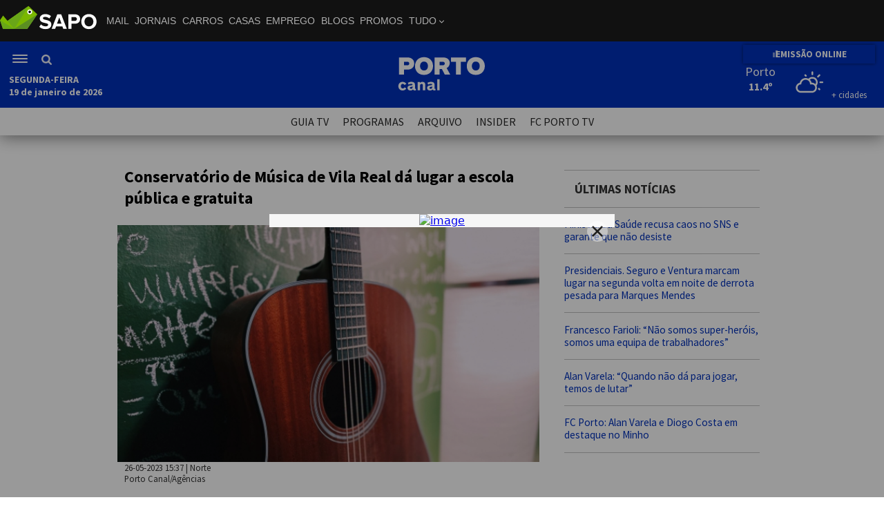

--- FILE ---
content_type: text/html; charset=UTF-8
request_url: https://portocanal.sapo.pt/noticia/328142
body_size: 11091
content:
<!DOCTYPE html>
<html lang="pt">
	<head>
		<meta http-equiv="X-UA-Compatible" content="IE=edge" />
		<meta charset="utf-8" />

		<title>Conservatório de Música de Vila Real dá lugar a escola pública e gratuita</title>
		<meta name="description" content="O Conservatório Regional de Música de Vila Real vai ser transformado numa escola pública possibilitando o ensino gratuito e a sustentabilidade da instituição frequentada, atualmente, por cerca de 300 alunos, foi anunciado esta sexta-feira." />

        <meta name="viewport" content="width=device-width, initial-scale=1.0">

        <link rel="canonical" href="https://portocanal.sapo.pt/noticia/328142" />
			<meta property="fb:app_id" content="258923494288441">
			                        <meta property="og:image" content="https://portocanal.sapo.pt/uploads/noticias/noticia_00328142-580x464.jpg" />
									<meta property="og:site_name" content="Porto Canal"/>
									<meta property="og:url" content="https://portocanal.sapo.pt/noticia/328142" />
									<meta property="og:title" content="Conservatório de Música de Vila Real dá lugar a escola pública e gratuita" />
									<meta property="og:description" content="O Conservatório Regional de Música de Vila Real vai ser transformado numa escola pública possibilitando o ensino gratuito e a sustentabilidade da instituição frequentada, atualmente, por cerca de 300 alunos, foi anunciado esta sexta-feira." />
									<meta property="og:type" content="article" />
									
                    <meta property="og:image:type" content="image/jpeg" />
                    <meta property="og:image:width" content="1200"/>
                    <meta property="og:image:height" content="675"/>
                
									
									<meta name="twitter:card" content="summary_large_image">
									<meta name="twitter:site" content="@portocanal">
									<meta name="twitter:creator" content="@portocanal">
									<meta name="twitter:title" content="Conservatório de Música de Vila Real dá lugar a escola pública e gratuita">
									<meta name="twitter:description" content="O Conservatório Regional de Música de Vila Real vai ser transformado numa escola pública possibilitando o ensino gratuito e a sustentabilidade da instituição frequentada, atualmente, por cerca de 300 alunos, foi anunciado esta sexta-feira.">
									<meta name="twitter:image" content="https://portocanal.sapo.pt/uploads/noticias/noticia_00328142-580x464.jpg">
        <meta name="facebook-domain-verification" content="6fqg38wfq52ut25rtyrzwem2eumh7u" />

        <link rel="preconnect" href="https://fonts.googleapis.com">
        <link rel="preconnect" href="https://fonts.gstatic.com" crossorigin>
        <!--
        <link href="https://fonts.googleapis.com/css2?family=Karla:wght@400;700&display=swap" rel="stylesheet">
        <link href="https://fonts.googleapis.com/css2?family=Oswald:wght@500&display=swap" rel="stylesheet">
        -->
        <link href='https://fonts.googleapis.com/css?family=Source+Sans+Pro:300,400,600,700&display=swap' rel='stylesheet' type='text/css'>

        <!--
        <link rel="stylesheet" href="https://use.typekit.net/fxx6fst.css">
        -->

		<link rel="stylesheet" href="/css/portocanal.css?14f3f0b8b9fee6f84f9353e7fc0b355a" type="text/css" />
		<link rel="stylesheet" href="/css/novolayout.css?d4eb3d40f575d36aea8c8c3aeff4b0d9" type="text/css" />
        <link rel="stylesheet" href="/css/fev_2024.css?7b00a9f8dee1d301751dc0dd5598db4f" type="text/css" />

        <!--
        <link rel="stylesheet" href="/uploads/apps/image-pin/css/image-pin.css" type="text/css" />
        -->
		<!--
		<link rel="stylesheet" href="/promos/20151216/promos.css" type="text/css" />
		-->

		

		<link rel="stylesheet" href="/css/imprimir.css" type="text/css" media="print" />

		

		<script type="text/javascript" src="/jsSite/portocanal.js?7b6e8ade88983571ab1b08dc6600266e"></script>
        <script type="text/javascript" src="/jsSite/fev2024.js?1fc066550f799c1b00f9c665b583a60b"></script>
<!--		<script type="text/javascript" src="/jsSite/jquery.hoverIntent.minified.js"></script>-->

		

		<link rel="alternate" type="application/rss+xml" href="/rss.php" title="RSS do Porto Canal">

		<!--[if lt IE 9]>
			<script src="/jsSite/html5shiv.js"></script>
			<link rel="stylesheet" href="/css/ie8.css" type="text/css" />
		<![endif]-->

		<link rel="shortcut icon" href="//portocanal.sapo.pt/favicon.png" />


        <style>
            #bsu­placeholder {height:60px;position:relative;}
            .barraSapoNova{
                z-index: 100002;
            }
            #bsu-v3-ctn #bsu-v3 {position: relative; z-index: 100002 !important;}

            /* Esconde o menu de login do Sapo - pedido pelo Pedro Tavares em 22-08-2022 */
            #userMenu{
                display: none !important;
            }

        </style>

        <!-- Google tag (gtag.js) NOSSO -->
        <script async src="https://www.googletagmanager.com/gtag/js?id=G-GLZNY49FLY"></script>
        <script>
            window.dataLayer = window.dataLayer || [];
            function gtag(){dataLayer.push(arguments);}
            gtag('js', new Date());

            gtag('config', 'G-GLZNY49FLY');
        </script>

        <!-- Quantcast Choice. Consent Manager Tag v2.0 (for TCF 2.0) -->
<!--        <script type="text/javascript" async="true">-->
<!--            (function() {-->
<!--                var host = window.location.hostname;-->
<!--                var element = document.createElement('script');-->
<!--                var firstScript = document.getElementsByTagName('script')[0];-->
<!--                var url = 'https://cmp.quantcast.com'-->
<!--                    .concat('/choice/', 'LLpMK6Phj-xSZ', '/', host, '/choice.js?tag_version=V3');-->
<!--                var uspTries = 0;-->
<!--                var uspTriesLimit = 3;-->
<!--                element.async = true;-->
<!--                element.type = 'text/javascript';-->
<!--                element.src = url;-->
<!---->
<!--                firstScript.parentNode.insertBefore(element, firstScript);-->
<!---->
<!--                function makeStub() {-->
<!--                    var TCF_LOCATOR_NAME = '__tcfapiLocator';-->
<!--                    var queue = [];-->
<!--                    var win = window;-->
<!--                    var cmpFrame;-->
<!---->
<!--                    function addFrame() {-->
<!--                        var doc = win.document;-->
<!--                        var otherCMP = !!(win.frames[TCF_LOCATOR_NAME]);-->
<!---->
<!--                        if (!otherCMP) {-->
<!--                            if (doc.body) {-->
<!--                                var iframe = doc.createElement('iframe');-->
<!---->
<!--                                iframe.style.cssText = 'display:none';-->
<!--                                iframe.name = TCF_LOCATOR_NAME;-->
<!--                                doc.body.appendChild(iframe);-->
<!--                            } else {-->
<!--                                setTimeout(addFrame, 5);-->
<!--                            }-->
<!--                        }-->
<!--                        return !otherCMP;-->
<!--                    }-->
<!---->
<!--                    function tcfAPIHandler() {-->
<!--                        var gdprApplies;-->
<!--                        var args = arguments;-->
<!---->
<!--                        if (!args.length) {-->
<!--                            return queue;-->
<!--                        } else if (args[0] === 'setGdprApplies') {-->
<!--                            if (-->
<!--                                args.length > 3 &&-->
<!--                                args[2] === 2 &&-->
<!--                                typeof args[3] === 'boolean'-->
<!--                            ) {-->
<!--                                gdprApplies = args[3];-->
<!--                                if (typeof args[2] === 'function') {-->
<!--                                    args[2]('set', true);-->
<!--                                }-->
<!--                            }-->
<!--                        } else if (args[0] === 'ping') {-->
<!--                            var retr = {-->
<!--                                gdprApplies: gdprApplies,-->
<!--                                cmpLoaded: false,-->
<!--                                cmpStatus: 'stub'-->
<!--                            };-->
<!---->
<!--                            if (typeof args[2] === 'function') {-->
<!--                                args[2](retr);-->
<!--                            }-->
<!--                        } else {-->
<!--                            if(args[0] === 'init' && typeof args[3] === 'object') {-->
<!--                                args[3] = Object.assign(args[3], { tag_version: 'V2' });-->
<!--                            }-->
<!--                            queue.push(args);-->
<!--                        }-->
<!--                    }-->
<!---->
<!--                    function postMessageEventHandler(event) {-->
<!--                        var msgIsString = typeof event.data === 'string';-->
<!--                        var json = {};-->
<!---->
<!--                        try {-->
<!--                            if (msgIsString) {-->
<!--                                json = JSON.parse(event.data);-->
<!--                            } else {-->
<!--                                json = event.data;-->
<!--                            }-->
<!--                        } catch (ignore) {-->
<!--                            console.log(ignore)-->
<!--                        }-->
<!---->
<!--                        var payload = json.__tcfapiCall;-->
<!---->
<!--                        if (payload) {-->
<!--                            window.__tcfapi(-->
<!--                                payload.command,-->
<!--                                payload.version,-->
<!--                                function(retValue, success) {-->
<!--                                    var returnMsg = {-->
<!--                                        __tcfapiReturn: {-->
<!--                                            returnValue: retValue,-->
<!--                                            success: success,-->
<!--                                            callId: payload.callId-->
<!--                                        }-->
<!--                                    };-->
<!--                                    if (msgIsString) {-->
<!--                                        returnMsg = JSON.stringify(returnMsg);-->
<!--                                    }-->
<!--                                    if (event && event.source && event.source.postMessage) {-->
<!--                                        event.source.postMessage(returnMsg, '*');-->
<!--                                    }-->
<!--                                },-->
<!--                                payload.parameter-->
<!--                            );-->
<!--                        }-->
<!--                    }-->
<!---->
<!--                    while (win) {-->
<!--                        try {-->
<!--                            if (win.frames[TCF_LOCATOR_NAME]) {-->
<!--                                cmpFrame = win;-->
<!--                                break;-->
<!--                            }-->
<!--                        } catch (ignore) {-->
<!--                            console.log(ignore)-->
<!--                        }-->
<!---->
<!--                        if (win === window.top) {-->
<!--                            break;-->
<!--                        }-->
<!--                        win = win.parent;-->
<!--                    }-->
<!--                    if (!cmpFrame) {-->
<!--                        addFrame();-->
<!--                        win.__tcfapi = tcfAPIHandler;-->
<!--                        win.addEventListener('message', postMessageEventHandler, false);-->
<!--                    }-->
<!--                };-->
<!---->
<!--                makeStub();-->
<!---->
<!--                var uspStubFunction = function() {-->
<!--                    var arg = arguments;-->
<!--                    if (typeof window.__uspapi !== uspStubFunction) {-->
<!--                        setTimeout(function() {-->
<!--                            if (typeof window.__uspapi !== 'undefined') {-->
<!--                                window.__uspapi.apply(window.__uspapi, arg);-->
<!--                            }-->
<!--                        }, 500);-->
<!--                    }-->
<!--                };-->
<!---->
<!--                var checkIfUspIsReady = function() {-->
<!--                    uspTries++;-->
<!--                    if (window.__uspapi === uspStubFunction && uspTries < uspTriesLimit) {-->
<!--                        console.warn('USP is not accessible');-->
<!--                    } else {-->
<!--                        clearInterval(uspInterval);-->
<!--                    }-->
<!--                };-->
<!---->
<!--                if (typeof window.__uspapi === 'undefined') {-->
<!--                    window.__uspapi = uspStubFunction;-->
<!--                    var uspInterval = setInterval(checkIfUspIsReady, 6000);-->
<!--                }-->
<!--            })();-->
<!--        </script>-->
        <!-- End Quantcast Choice. Consent Manager Tag v2.0 (for TCF 2.0) -->


        <!-- InMobi Choice. Consent Manager Tag v3.0 (for TCF 2.2) -->
        <script type="text/javascript" async=true>
            (function() {
                var host = 'portocanal.sapo.pt';
                var element = document.createElement('script');
                var firstScript = document.getElementsByTagName('script')[0];
                var url = 'https://cmp.inmobi.com'
                    .concat('/choice/', 'LLpMK6Phj-xSZ', '/', host, '/choice.js?tag_version=V3');
                var uspTries = 0;
                var uspTriesLimit = 3;
                element.async = true;
                element.type = 'text/javascript';
                element.src = url;

                firstScript.parentNode.insertBefore(element, firstScript);

                function makeStub() {
                    var TCF_LOCATOR_NAME = '__tcfapiLocator';
                    var queue = [];
                    var win = window;
                    var cmpFrame;

                    function addFrame() {
                        var doc = win.document;
                        var otherCMP = !!(win.frames[TCF_LOCATOR_NAME]);

                        if (!otherCMP) {
                            if (doc.body) {
                                var iframe = doc.createElement('iframe');

                                iframe.style.cssText = 'display:none';
                                iframe.name = TCF_LOCATOR_NAME;
                                doc.body.appendChild(iframe);
                            } else {
                                setTimeout(addFrame, 5);
                            }
                        }
                        return !otherCMP;
                    }

                    function tcfAPIHandler() {
                        var gdprApplies;
                        var args = arguments;

                        if (!args.length) {
                            return queue;
                        } else if (args[0] === 'setGdprApplies') {
                            if (
                                args.length > 3 &&
                                args[2] === 2 &&
                                typeof args[3] === 'boolean'
                            ) {
                                gdprApplies = args[3];
                                if (typeof args[2] === 'function') {
                                    args[2]('set', true);
                                }
                            }
                        } else if (args[0] === 'ping') {
                            var retr = {
                                gdprApplies: gdprApplies,
                                cmpLoaded: false,
                                cmpStatus: 'stub'
                            };

                            if (typeof args[2] === 'function') {
                                args[2](retr);
                            }
                        } else {
                            if(args[0] === 'init' && typeof args[3] === 'object') {
                                args[3] = Object.assign(args[3], { tag_version: 'V3' });
                            }
                            queue.push(args);
                        }
                    }

                    function postMessageEventHandler(event) {
                        var msgIsString = typeof event.data === 'string';
                        var json = {};

                        try {
                            if (msgIsString) {
                                json = JSON.parse(event.data);
                            } else {
                                json = event.data;
                            }
                        } catch (ignore) {}

                        var payload = json.__tcfapiCall;

                        if (payload) {
                            window.__tcfapi(
                                payload.command,
                                payload.version,
                                function(retValue, success) {
                                    var returnMsg = {
                                        __tcfapiReturn: {
                                            returnValue: retValue,
                                            success: success,
                                            callId: payload.callId
                                        }
                                    };
                                    if (msgIsString) {
                                        returnMsg = JSON.stringify(returnMsg);
                                    }
                                    if (event && event.source && event.source.postMessage) {
                                        event.source.postMessage(returnMsg, '*');
                                    }
                                },
                                payload.parameter
                            );
                        }
                    }

                    while (win) {
                        try {
                            if (win.frames[TCF_LOCATOR_NAME]) {
                                cmpFrame = win;
                                break;
                            }
                        } catch (ignore) {}

                        if (win === window.top) {
                            break;
                        }
                        win = win.parent;
                    }
                    if (!cmpFrame) {
                        addFrame();
                        win.__tcfapi = tcfAPIHandler;
                        win.addEventListener('message', postMessageEventHandler, false);
                    }
                };

                makeStub();

                function makeGppStub() {
                    const CMP_ID = 10;
                    const SUPPORTED_APIS = [
                        '2:tcfeuv2',
                        '6:uspv1',
                        '7:usnatv1',
                        '8:usca',
                        '9:usvav1',
                        '10:uscov1',
                        '11:usutv1',
                        '12:usctv1'
                    ];

                    window.__gpp_addFrame = function (n) {
                        if (!window.frames[n]) {
                            if (document.body) {
                                var i = document.createElement("iframe");
                                i.style.cssText = "display:none";
                                i.name = n;
                                document.body.appendChild(i);
                            } else {
                                window.setTimeout(window.__gpp_addFrame, 10, n);
                            }
                        }
                    };
                    window.__gpp_stub = function () {
                        var b = arguments;
                        __gpp.queue = __gpp.queue || [];
                        __gpp.events = __gpp.events || [];

                        if (!b.length || (b.length == 1 && b[0] == "queue")) {
                            return __gpp.queue;
                        }

                        if (b.length == 1 && b[0] == "events") {
                            return __gpp.events;
                        }

                        var cmd = b[0];
                        var clb = b.length > 1 ? b[1] : null;
                        var par = b.length > 2 ? b[2] : null;
                        if (cmd === "ping") {
                            clb(
                                {
                                    gppVersion: "1.1", // must be “Version.Subversion”, current: “1.1”
                                    cmpStatus: "stub", // possible values: stub, loading, loaded, error
                                    cmpDisplayStatus: "hidden", // possible values: hidden, visible, disabled
                                    signalStatus: "not ready", // possible values: not ready, ready
                                    supportedAPIs: SUPPORTED_APIS, // list of supported APIs
                                    cmpId: CMP_ID, // IAB assigned CMP ID, may be 0 during stub/loading
                                    sectionList: [],
                                    applicableSections: [-1],
                                    gppString: "",
                                    parsedSections: {},
                                },
                                true
                            );
                        } else if (cmd === "addEventListener") {
                            if (!("lastId" in __gpp)) {
                                __gpp.lastId = 0;
                            }
                            __gpp.lastId++;
                            var lnr = __gpp.lastId;
                            __gpp.events.push({
                                id: lnr,
                                callback: clb,
                                parameter: par,
                            });
                            clb(
                                {
                                    eventName: "listenerRegistered",
                                    listenerId: lnr, // Registered ID of the listener
                                    data: true, // positive signal
                                    pingData: {
                                        gppVersion: "1.1", // must be “Version.Subversion”, current: “1.1”
                                        cmpStatus: "stub", // possible values: stub, loading, loaded, error
                                        cmpDisplayStatus: "hidden", // possible values: hidden, visible, disabled
                                        signalStatus: "not ready", // possible values: not ready, ready
                                        supportedAPIs: SUPPORTED_APIS, // list of supported APIs
                                        cmpId: CMP_ID, // list of supported APIs
                                        sectionList: [],
                                        applicableSections: [-1],
                                        gppString: "",
                                        parsedSections: {},
                                    },
                                },
                                true
                            );
                        } else if (cmd === "removeEventListener") {
                            var success = false;
                            for (var i = 0; i < __gpp.events.length; i++) {
                                if (__gpp.events[i].id == par) {
                                    __gpp.events.splice(i, 1);
                                    success = true;
                                    break;
                                }
                            }
                            clb(
                                {
                                    eventName: "listenerRemoved",
                                    listenerId: par, // Registered ID of the listener
                                    data: success, // status info
                                    pingData: {
                                        gppVersion: "1.1", // must be “Version.Subversion”, current: “1.1”
                                        cmpStatus: "stub", // possible values: stub, loading, loaded, error
                                        cmpDisplayStatus: "hidden", // possible values: hidden, visible, disabled
                                        signalStatus: "not ready", // possible values: not ready, ready
                                        supportedAPIs: SUPPORTED_APIS, // list of supported APIs
                                        cmpId: CMP_ID, // CMP ID
                                        sectionList: [],
                                        applicableSections: [-1],
                                        gppString: "",
                                        parsedSections: {},
                                    },
                                },
                                true
                            );
                        } else if (cmd === "hasSection") {
                            clb(false, true);
                        } else if (cmd === "getSection" || cmd === "getField") {
                            clb(null, true);
                        }
                        //queue all other commands
                        else {
                            __gpp.queue.push([].slice.apply(b));
                        }
                    };
                    window.__gpp_msghandler = function (event) {
                        var msgIsString = typeof event.data === "string";
                        try {
                            var json = msgIsString ? JSON.parse(event.data) : event.data;
                        } catch (e) {
                            var json = null;
                        }
                        if (typeof json === "object" && json !== null && "__gppCall" in json) {
                            var i = json.__gppCall;
                            window.__gpp(
                                i.command,
                                function (retValue, success) {
                                    var returnMsg = {
                                        __gppReturn: {
                                            returnValue: retValue,
                                            success: success,
                                            callId: i.callId,
                                        },
                                    };
                                    event.source.postMessage(msgIsString ? JSON.stringify(returnMsg) : returnMsg, "*");
                                },
                                "parameter" in i ? i.parameter : null,
                                "version" in i ? i.version : "1.1"
                            );
                        }
                    };
                    if (!("__gpp" in window) || typeof window.__gpp !== "function") {
                        window.__gpp = window.__gpp_stub;
                        window.addEventListener("message", window.__gpp_msghandler, false);
                        window.__gpp_addFrame("__gppLocator");
                    }
                };

                makeGppStub();

                var uspStubFunction = function() {
                    var arg = arguments;
                    if (typeof window.__uspapi !== uspStubFunction) {
                        setTimeout(function() {
                            if (typeof window.__uspapi !== 'undefined') {
                                window.__uspapi.apply(window.__uspapi, arg);
                            }
                        }, 500);
                    }
                };

                var checkIfUspIsReady = function() {
                    uspTries++;
                    if (window.__uspapi === uspStubFunction && uspTries < uspTriesLimit) {
                        console.warn('USP is not accessible');
                    } else {
                        clearInterval(uspInterval);
                    }
                };

                if (typeof window.__uspapi === 'undefined') {
                    window.__uspapi = uspStubFunction;
                    var uspInterval = setInterval(checkIfUspIsReady, 6000);
                }
            })();
        </script>
        <!-- End InMobi Choice. Consent Manager Tag v3.0 (for TCF 2.2) -->

	</head>

	<body>

    <div id="bsu-placeholder" class="barraSapoNova"></div>

    <header class="menuNovoPortoCanal">
						<div class="menuNovoPortoCanalContentor">
						    <div class="menuNovoPortoCanalEsquerda">
						        <div class="menuNovoPortoCanalHamburguerPesquisa">
						            <div class="menuNovoPortoCanalHamburguer" onclick="PortoCanal.MenuNovo.toggleMenuLateral();">
						                <div></div>
						                <div></div>
						                <div></div>
                                    </div>
                                    <div class="menuNovoPortoCanalPesquisa">
                                        <div style="cursor: pointer;" onclick="PortoCanal.MenuNovo.togglePesquisa()"><img src="/img/lupa.png" alt="Pesquisa" /></div>
                                        
                                            <form method="get" action="/pesquisa_videos">
                                                <div class="novoMenuPortoCanalPesquisaCampo">
                                                    <input type="text" name="pesquisavideos" /><button type="submit"></button>
                                                </div>
                                            </form>
                                    </div>
                                </div>
                                <div class="novoMenuPortoCanalDia"><strong id="novoMenuPortoCanalDiaDaSemana"></strong></div>
                                <div class="novoMenuPortoCanalDataHora"><strong id="novoMenuPortoCanalDataHora"></strong></div>
                            </div>
                            <div class="menuNovoPortoCanalCentro">
                                <a href="/">
                                    <img src="/img/logo.svg" alt="Entrada" />
                                </a>
                            </div>
						<div class="menuNovoPortoCanalDireita">
						    <div class="menuNovoPortoCanalDireitaContentor">
						        <a href="/live" class="menuNovoPortoCanalEmissaoOnline">
                                        <div class="streamingBarsNovoMenu">
                                            <div class="streamingBarNovoMenu"></div>
                                            <div class="streamingBarNovoMenu"></div>
                                        </div>
						                EMISSÃO ONLINE
						            </a>
						            
						            <!--
						        <div class="menuNovoMeteo">
						            <div data-meteoWidget-cidademenu="Porto"
                                         data-meteoWidget-latmenu="41.1579438"
                                         data-meteoWidget-lonmenu="-8.629105299999992"
                                         data-meteoWidget-CorFundoMenu="transparent"
                                         data-meteoWidget-CorTextoMenu="white"
                                         data-meteoWidget-CorIconMenu="white"
                                         data-meteoWidget-api="//portocanal.sapo.pt/sites/meteo/"
                                         >
                                    </div>      
                                </div>
                                -->
                                
                                <!-- WIDGET METEV02 MENU -->
                                <div class="meteoWidgetContainerMenu">
                                    <div id="meteoWidgetContainerMenu"></div>
                                    <script type="module" src="/sites/meteov02/widgets/widgetmenu.js"></script>
                                </div>
                                <!-- WIDGET METEV02 MENU // FIM -->
						        
                            </div>
                        </div>
                        </div>
                     </header>
						 <div class="menuNovoPortoCanalSubMenu">
                        <a href="/programacao">GUIA TV</a>
                        <a href="/programas">PROGRAMAS</a>
                        <a href="/arquivo">ARQUIVO</a>
                        <a href="/sites/insider">INSIDER</a>
                        <a href="https://www.fcportotv.com/" target="_blank">FC PORTO TV</a>
                      </div><div class="menuNovoPortoCanalLateral">
                            <div class="menuNovoPortoCanalLateralContentor">
                                <a href="/noticias/1">NORTE</a>
                                <a href="/noticias/2">POLÍTICA</a>
                                <a href="/noticias/3">ECONOMIA</a>
                                <a href="/noticias/4">MUNDO</a>
                                <a href="/noticias/6">PAÍS</a>
                                <a href="/noticias/5">DESPORTO</a>
                                <a href="/noticias/10">PORTO</a>
                                <!--<a href="/mundial2022">MUNDIAL 2022</a>-->
                                <hr />
                                <a href="/live"><strong>LIVE</strong></a>
                                <hr />
                                
                                        <div class="menuNovoPortoCanalLateralEsconderDesktop">
                                            <form method="get" action="/pesquisa_videos">
                                                <div class="menuNovoPortoCanalLateralPesquisa">
                                                    <input type="text" name="pesquisavideos" placeholder="pesquisa..." autocomplete="off" /><button type="submit"></button>
                                                </div>
                                            </form>
                                            <hr />
                                        </div>
                                
                                        
                                <a href="/programacao">GUIA TV</a>
                                <a href="/programas">PROGRAMAS</a>
                                <a href="/arquivo">ARQUIVO</a>
                                <a href="/sites/insider">INSIDER</a>
                                <a href="https://www.fcportotv.com/" target="_blank">FC PORTO TV</a>
                                <hr />
                                <a href="/porto_canal">SOBRE O PORTO CANAL</a>
                                <a href="/estatuto_editorial">ESTATUTO EDITORIAL</a>
                                <a href="/politica_privacidade">POLÍTICA DE PRIVACIDADE</a>
                                <a href="/contactos">CONTACTOS</a>
                            </div>
                      </div>


		



		

				<div class="cinta960">
					<div class="conteudos">
						<div class="colunaEsquerda">
							<article>

								<div class="umaNoticia">
									<h1>
										<p>Conservat&oacute;rio de M&uacute;sica de Vila Real d&aacute; lugar a escola p&uacute;blica e gratuita</p>
									</h1>

									<div class="umaNoticiaImagem">
										<figure>
                                    <img src="//portocanal.sapo.pt/uploads/cache/noticia_00328142-580x326.jpg" alt="Conservat&oacute;rio de M&uacute;sica de Vila Real d&aacute; lugar a escola p&uacute;blica e gratuita" />
                                </figure>
									</div>
									

									<div class="umaNoticiaDados">
										<time datetime="2023-05-26T15:37+00:32">26-05-2023 15:37</time> | <a href="/noticias/1">Norte</a><br />
										Porto Canal/Agências
									</div>


									<div class="umaNoticiaTexto">
									<p>O Conservat&oacute;rio Regional de M&uacute;sica de Vila Real vai ser transformado numa escola p&uacute;blica possibilitando o ensino gratuito e a sustentabilidade da institui&ccedil;&atilde;o frequentada, atualmente, por cerca de 300 alunos, foi anunciado esta sexta-feira.</p>
									<p>&ldquo;&Eacute; um dia feliz porque expandimos a nossa rede p&uacute;blica de educa&ccedil;&atilde;o. &Eacute; um trabalho que vai garantir a continuidade, a sustentabilidade do Conservat&oacute;rio de M&uacute;sica de Vila Real&rdquo;, afirmou o ministro da Educa&ccedil;&atilde;o, Jo&atilde;o Costa.</p>
<p>O governante assinou esta sexta-feira, naquele estabelecimento de ensino, o protocolo com vista &agrave; cria&ccedil;&atilde;o da escola p&uacute;blica de ensino da m&uacute;sica.</p>
<p>&ldquo;Estamos a apostar fortemente na educa&ccedil;&atilde;o art&iacute;stica, reconhecendo que &eacute; uma dimens&atilde;o essencial da nossa forma&ccedil;&atilde;o como seres humanos&rdquo;, salientou o ministro.</p>
<p>Jo&atilde;o Costa destacou o trabalho de coopera&ccedil;&atilde;o entre o conservat&oacute;rio, o munic&iacute;pio e o Minist&eacute;rio da Educa&ccedil;&atilde;o, designadamente o secret&aacute;rio de Estado da Educa&ccedil;&atilde;o, Ant&oacute;nio Leite, que tamb&eacute;m esteve presente em Vila Real.</p>
<p>&ldquo;E que nos permite garantir que &eacute; plenamente e integralmente cumprida a fun&ccedil;&atilde;o da educa&ccedil;&atilde;o, que &eacute; educar para toda as &aacute;reas. Estamos, ali&aacute;s, tamb&eacute;m j&aacute; a fazer os estudos de expans&atilde;o das escolas art&iacute;sticas de artes visuais. S&oacute; temos atualmente a Ant&oacute;nio Arroio, em Lisboa, e a Soares dos Reis, no Porto, e o que queremos &eacute; ter mais oferta p&uacute;blica nas v&aacute;rias &aacute;reas art&iacute;sticas&rdquo;, referiu.</p>
<p>A funcionar desde 2004, o Conservat&oacute;rio Regional de M&uacute;sica de Vila Real &eacute; uma institui&ccedil;&atilde;o privada, com acordo de associa&ccedil;&atilde;o, que &eacute; gerida pela Associa&ccedil;&atilde;o Cultural Comendador Manuel Correia Botelho.</p>
<p>Ali estudam, atualmente, cerca de 300 alunos e trabalham 38 professores e cinco funcion&aacute;rios.</p>
<p>Hoje, com a assinatura do protocolo, foi dado o primeiro passo para a transi&ccedil;&atilde;o para escola p&uacute;blica, um processo que o presidente da C&acirc;mara de Vila Real, Rui Santos, prev&ecirc; que esteja conclu&iacute;do no ano letivo 2024/25.</p>
<p>&ldquo;Permite que haja a universaliza&ccedil;&atilde;o do acesso e tamb&eacute;m a gratuitidade daqueles que venham a frequentar esta escola&rdquo;, salientou o autarca socialista, que considerou tratar-se de um &ldquo;projeto muito importante&rdquo; para o concelho.</p>
<p>&ldquo;Mas direi tamb&eacute;m para todo o Norte do pa&iacute;s que uma escola privada, com acordo de associa&ccedil;&atilde;o, se possa integrar na rede p&uacute;blica de educa&ccedil;&atilde;o na &aacute;rea do ensino das artes, neste caso em concreto do ensino da m&uacute;sica, mas com o objetivo de se alargar a outras &aacute;reas no &acirc;mbito das artes, como dan&ccedil;a ou teatro&rdquo;, acrescentou.</p>
<p>Rui Santos disse ainda que o &ldquo;conservat&oacute;rio passava pelas dificuldades inerentes a uma institui&ccedil;&atilde;o privada que vivia do pagamento da frequ&ecirc;ncia dos alunos que conseguia angariar e da capacidade de os pais desses alunos poderem pagar a frequ&ecirc;ncia deste ensino&rdquo;.</p>
<p>O n&uacute;mero de alunos protocolados, referiu, n&atilde;o era suficiente para &ldquo;que o conservat&oacute;rio pudesse crescer e desenvolver&rdquo;.</p>
<p>Tamb&eacute;m Joaquim Escola, da dire&ccedil;&atilde;o da Associa&ccedil;&atilde;o Cultural Comendador Manuel Correia Botelho, destacou que a transi&ccedil;&atilde;o para o ensino p&uacute;blico &ldquo;cria condi&ccedil;&otilde;es para que os alunos possam ter um acesso mais facilitado ao ensino, neste caso numa &aacute;rea t&atilde;o espec&iacute;fica como a m&uacute;sica&rdquo;.</p>
<p>Questionado sobre dificuldades financeiras do estabelecimento de ensino, o respons&aacute;vel disse que a escola p&uacute;blica &ldquo;abre outras possibilidades&rdquo; e proporciona um conjunto &ldquo;de medidas que necessariamente s&atilde;o facilitadoras&rdquo;, frisando que, ao longo destes quase 20 anos, foi feita uma &ldquo;gest&atilde;o muito cuidadosa&rdquo;.</p>
								</div>

									<div class="umaNoticiaPartilhaNovoFormato">
										<div data-accao="twitter" data-texto="Conservat&oacute;rio de M&uacute;sica de Vila Real d&aacute; lugar a escola p&uacute;blica e gratuita" src="/img/twitter.jpg" alt="twitter"></div>
										<div data-accao="facebook" alt="facebook"></div>
										<!-- <div data-accao="googleplus" alt="Google plus"></div> -->
										<div data-accao="whatsapp" alt="Whatsapp"></div>
										<div data-accao="imprimir" alt="imprimir"></div>
									</div>

									<div id="redesSociais" class="redesSociais">

									</div>


								</div>

							</article>

                            <div class="maisNoticiasSeccao">
                            <h1>+ notícias: Norte</h1>
                            <div class="maisNoticiasSeccaoCaixas"><div class="maisNoticiasSeccaoItem">
                                <a href="/noticia/371643">
                                    <h2><p>Ministra da Sa&uacute;de recusa caos no SNS e garante que n&atilde;o desiste</p></h2>
                                </a>
                                <h3>
                                    <p><strong>A ministra da Sa&uacute;de recusou, esta&nbsp;</strong><strong>segunda-feira,</strong><strong>&nbsp;que exista caos no Servi&ccedil;o Nacional de Sa&uacute;de (SNS), negou que se desvalorize o que corre &ldquo;menos bem&rdquo; e reafirmou que n&atilde;o vai desistir do cargo.</strong></p>
                                </h3>
                            </div><div class="maisNoticiasSeccaoItem">
                                <a href="/noticia/371638">
                                    <h2><p>PJ det&eacute;m suspeito de esfaquear tr&ecirc;s pessoas em Santa Maria da Feira</p></h2>
                                </a>
                                <h3>
                                    <p><strong>A Pol&iacute;cia Judici&aacute;ria (PJ) divulgou, esta segunda-feira, a deten&ccedil;&atilde;o de um homem, de 25 anos, suspeito de ter esfaqueado tr&ecirc;s pessoas num bar em Santa Maria da Feira, no distrito de Aveiro.</strong></p>
                                </h3>
                            </div><div class="maisNoticiasSeccaoItem">
                                <a href="/noticia/371640">
                                    <h2><p>Unidade Local de Sa&uacute;de da Regi&atilde;o de Aveiro realiza auditoria &agrave; unidade de sa&uacute;de de Estarreja</p></h2>
                                </a>
                                <h3>
                                    <p><strong>A Unidade Local de Sa&uacute;de da Regi&atilde;o de Aveiro (ULS RA) vai realizar, a partir de ter&ccedil;a-feira, uma auditoria interna &agrave; Unidade de Sa&uacute;de de Cuidados Personalizados de Estarreja, revelou esta segunda-feira uma fonte municipal.</strong></p>
                                </h3>
                            </div></div>
                         </div>
                            <!--
                            <div id="noticiaNoticiasComVideo" class="comentadoresEntrada"></div>
							-->
							
							
						</div>

					<div class="colunaDireita">
						<div
                                data-pub="appNexus" 
                                data-pub-siteid="NETWORK_PortoCanal" 
                                data-pub-pageid="ARTICLE_ROS" 
                                data-pub-formatid="Halfpage"
                                style="min-height: 255px;"
                                ></div>
                                
                                <div 
                                    data-pub-siteid="NETWORK_PortoCanal" 
                                    data-pub-pageid="ARTICLE_ROS"
                                    data-pub-formatid="OOP" 
                                    data-pub-target="" 
                                    data-pub="appNexus"></div>
                                
                                <script src="//js.sapo.pt/Projects/CPU/latest/lazypub.min.js"></script>
                                <section class="noticiasDireitaUltimas">
							<h1 class="tituloSeccao margemTopo20px">ÚLTIMAS NOTÍCIAS</h1>


							
							<article>
								<h1 class="noticiasDireitaUltimasTitulo">
									<a href="/noticia/371643/"><p>Ministra da Sa&uacute;de recusa caos no SNS e garante que n&atilde;o desiste</p></a>
								</h1>
							</article>
							
							<article>
								<h1 class="noticiasDireitaUltimasTitulo">
									<a href="/noticia/371633/"><p>Presidenciais.&nbsp;Seguro e Ventura marcam lugar na segunda volta em noite de derrota pesada para Marques Mendes</p></a>
								</h1>
							</article>
							
							<article>
								<h1 class="noticiasDireitaUltimasTitulo">
									<a href="/noticia/371630/"><p>Francesco Farioli:&nbsp;&ldquo;N&atilde;o somos super-her&oacute;is, somos uma equipa de trabalhadores&rdquo;</p></a>
								</h1>
							</article>
							
							<article>
								<h1 class="noticiasDireitaUltimasTitulo">
									<a href="/noticia/371628/"><p>Alan Varela:&nbsp;&ldquo;Quando n&atilde;o d&aacute; para jogar, temos de lutar&rdquo;</p></a>
								</h1>
							</article>
							
							<article>
								<h1 class="noticiasDireitaUltimasTitulo">
									<a href="/noticia/371627/"><p>FC Porto:&nbsp;Alan Varela e Diogo Costa em destaque no Minho</p></a>
								</h1>
							</article>
							


						</section>
					</div>
				</div>
			</div> <!-- fim cinta960 -->

			


		<footer class="footer">
			<div class="cinta960">
				<div class="footerColuna1">
					<img style="width: 120px;" src="/img/logo.svg" alt="Porto Canal" />
					<br />
					&copy; 2026 Porto Canal.<br />
					Todos os direitos reservados.
				</div>
				<div class="footerColuna2">
					<a href="/noticias/1/">norte</a><br />
					<a href="/noticias/2/">política</a><br />
					<a href="/noticias/3/">economia</a><br />
					<a href="/noticias/4/">mundo</a><br />
					<a href="/noticias/6/">país</a><br />
					<a href="/noticias/5/">desporto</a>
				</div>

				<div class="footerColuna3">
					<a href="/programas/">programas</a><br />
					<a href="/arquivo/">arquivo</a><br />
					<a href="/programacao/">guia tv</a><br />
					<a href="/reporter/">repórter de rua</a><br />
				</div>

				<div class="footerColuna4">
					<a href="/porto_canal/">sobre o Porto Canal</a><br />
					<a href="/estatuto_editorial/">estatuto editorial</a><br />
					<a href="/politica_privacidade/">política de privacidade</a><br />
                    <a href="/contactos/">contactos</a><br />
<!--					<br /><hr />-->
<!--					<a href="/regulamentos/">regulamentos</a>-->
					<br /><br />
					<div class="footerFacebook">
						<a href="https://www.facebook.com/pages/Porto-Canal/156413471053100" target="_blank" rel="noreferrer"><img src="/img/facebook.png" alt="Porto Canal no Facebook" /></a>
                        &nbsp;&nbsp;
						<a href="https://twitter.com/PortoCanalpt" target="_blank" rel="noreferrer"><img src="/img/twitter.png" alt="Porto Canal no Twitter" /></a>
                        &nbsp;&nbsp;
                        <a href="https://www.instagram.com/porto.canal/" target="_blank" rel="noreferrer"><img src="/img/instagram.png" alt="Porto Canal no Instagram" /></a>
                        &nbsp;&nbsp;
                        <a href="https://www.linkedin.com/company/porto-canal/" target="_blank" rel="noreferrer"><img src="/img/linkedin.png" alt="Porto Canal no Linkedin" /></a>
					</div>
				</div>

			</div>
		</footer>


        <!-- PUBLICIDADE DE RODAPÉ -->
            <div class="publicidadeRodape" id="publicidadeRodape"></div>
        <!-- PUBLICIDADE DE RODAPÉ / FIM -->

        <!-- PUBLICIDADE DE FULLSCREEN V2 -->
        <div class="publicidadeFullscreenV2" id="publicidadeFullscreenV2"></div>
        <!-- PUBLICIDADE DE RODAPÉ V2 / FIM -->




        <script async defer src="//www.instagram.com/embed.js"></script>



        <script src="//connect.facebook.net/en_US/all.js"></script>
        <script src="/jsSite/facebook.js"></script>






    <!--        <script type="text/javascript">

            // Google Analytics - NOSSO

            // var _gaq = _gaq || [];
            // _gaq.push(['_setAccount', 'UA-420055-11']);
            // _gaq.push(['_setDomainName', 'sapo.pt']);
            // _gaq.push(['_setAllowLinker', true]);
            // _gaq.push(['_trackPageview']);
            //
            // (function() {
            //     var ga = document.createElement('script'); ga.type = 'text/javascript'; ga.async = true;
            //     ga.src = ('https:' == document.location.protocol ? 'https://ssl' : 'http://www') + '.google-analytics.com/ga.js';
            //     var s = document.getElementsByTagName('script')[0]; s.parentNode.insertBefore(ga, s);
            // })();

        </script>-->

<!--
        <script>

            // Google Analytics do SAPO

            (function(i,s,o,g,r,a,m){i['GoogleAnalyticsObject']=r;i[r]=i[r]||function(){

                    (i[r].q=i[r].q||[]).push(arguments)},i[r].l=1*new Date();a=s.createElement(o),

                m=s.getElementsByTagName(o)[0];a.async=1;a.src=g;m.parentNode.insertBefore(a,m)

            })(window,document,'script','https://www.google-analytics.com/analytics.js','ga');

            ga('create', 'UA-34456715-27', 'auto');
            ga('send', 'pageview');

        </script>
-->
        <script>
            var sTag = document.createElement("script");
            sTag.type = 'text/javascript';
            sTag.async = true;
            sTag.src = 'https://js.sapo.pt/SAPOWebAnalytics/';
            sTag.onload = function(){
                //default etype is page-view
                SAPO.WebAnalytics.track({
                    swakt:"f40e8c67-e824-41b6-b208-34a82fbd8d05",
                    swacontent: 'Home content',
                    mkt_v3_id: "0mrlPS7GkbJjP651HzUKhKe0Xhass__cozL0HjuuxeH.f7",
                    mkt_v3_ishp: false
                });
            };
            var loc = document.getElementsByTagName("script")[0];
            loc.parentNode.insertBefore(sTag, loc);
        </script>

<!--        <script type="text/javascript" src="/promos/20151216/promos.js?x"></script>-->

        <script async src="//platform.twitter.com/widgets.js" charset="utf-8"></script>

<!--        <script type="module" src="/apps/slideshowv2/widget/index.js"></script>-->

        <!-- Barra do SAPO -->
        <script async id="bsuScript"
                src="//js.sapo.pt/Projects/bsuv3/js/bsuv3.min.js"
                data­target="#bsu­placeholder"
                data­partner="true"
                data-width="1500"
                data-theme="dark"></script>


    <!-- Connected Sites -->
    <script>
        if(window._mtmReady){
            console.error('Connected sites script already loaded. You might have it dupplicated.');
        } else {
            window._mtmReady=true;
            var _mtm = window._mtm = window._mtm || [];
            _mtm.push({'mtm.startTime': (new Date().getTime()), 'event': 'mtm.Start'});
            var d=document, g=d.createElement('script'), s=d.getElementsByTagName('script')[0];
            g.async=true; g.src='https://egoi.site/110870_portocanal.sapo.pt.js?v='+new Date().getTime();
            s.parentNode.insertBefore(g,s);
        }
    </script>
    <!-- End Connected Sites -->


        <!-- PUBLICIDADE FULLSCREEN TOTAL -->

<!--        <script src="/apps/fullscreenhtml/widget.js" iframeurl="/uploads/pub/betano/index.html"></script>-->

        <!-- PUBLICIDADE FULLSCREEN TOTAL // FIM -->


    </body>
</html>


--- FILE ---
content_type: text/html; charset=UTF-8
request_url: https://portocanal.sapo.pt/sites/meteov02/api/pedirdados.php?cidade=41.1579438,-8.629105299999992
body_size: 5840
content:
{"location":{"name":"Oporto","region":"Porto","country":"Portugal","lat":41.15,"lon":-8.617,"tz_id":"Europe\/Lisbon","localtime_epoch":1768834893,"localtime":"2026-01-19 15:01"},"current":{"last_updated_epoch":1768834800,"last_updated":"2026-01-19 15:00","temp_c":11.4,"temp_f":52.5,"is_day":1,"condition":{"text":"Parcialmente nublado","icon":"\/\/cdn.weatherapi.com\/weather\/64x64\/day\/116.png","code":1003},"wind_mph":4.5,"wind_kph":7.2,"wind_degree":342,"wind_dir":"NNW","pressure_mb":1020,"pressure_in":30.12,"precip_mm":0,"precip_in":0,"humidity":87,"cloud":50,"feelslike_c":10.8,"feelslike_f":51.5,"windchill_c":11.1,"windchill_f":52,"heatindex_c":11.6,"heatindex_f":53,"dewpoint_c":3.3,"dewpoint_f":38,"vis_km":10,"vis_miles":6,"uv":0.5,"gust_mph":5.7,"gust_kph":9.3},"forecast":{"location":{"name":"Oporto","region":"Porto","country":"Portugal","lat":41.15,"lon":-8.617,"tz_id":"Europe\/Lisbon","localtime_epoch":1768834866,"localtime":"2026-01-19 15:01"},"current":{"last_updated_epoch":1768834800,"last_updated":"2026-01-19 15:00","temp_c":11.1,"temp_f":52,"is_day":1,"condition":{"text":"Parcialmente nublado","icon":"\/\/cdn.weatherapi.com\/weather\/64x64\/day\/116.png","code":1003},"wind_mph":4.5,"wind_kph":7.2,"wind_degree":342,"wind_dir":"NNW","pressure_mb":1020,"pressure_in":30.12,"precip_mm":0,"precip_in":0,"humidity":87,"cloud":50,"feelslike_c":10.5,"feelslike_f":50.8,"windchill_c":11.1,"windchill_f":52,"heatindex_c":11.6,"heatindex_f":53,"dewpoint_c":3.3,"dewpoint_f":38,"vis_km":10,"vis_miles":6,"uv":0.5,"gust_mph":5.7,"gust_kph":9.3},"forecast":{"forecastday":[{"date":"2026-01-19","date_epoch":1768780800,"day":{"maxtemp_c":11.6,"maxtemp_f":53,"mintemp_c":5.8,"mintemp_f":42.4,"avgtemp_c":8.5,"avgtemp_f":47.2,"maxwind_mph":9.2,"maxwind_kph":14.8,"totalprecip_mm":0.22,"totalprecip_in":0.01,"totalsnow_cm":0,"avgvis_km":10,"avgvis_miles":6,"avghumidity":72,"daily_will_it_rain":1,"daily_chance_of_rain":82,"daily_will_it_snow":0,"daily_chance_of_snow":0,"condition":{"text":"Possibilidade de chuva irregular","icon":"\/\/cdn.weatherapi.com\/weather\/64x64\/day\/176.png","code":1063},"uv":0.2},"astro":{"sunrise":"07:56 AM","sunset":"05:35 PM","moonrise":"08:36 AM","moonset":"06:17 PM","moon_phase":"Waxing Crescent","moon_illumination":0,"is_moon_up":0,"is_sun_up":0},"hour":[{"time_epoch":1768780800,"time":"2026-01-19 00:00","temp_c":7.7,"temp_f":45.8,"is_day":0,"condition":{"text":"Parcialmente nublado","icon":"\/\/cdn.weatherapi.com\/weather\/64x64\/night\/116.png","code":1003},"wind_mph":7.6,"wind_kph":12.2,"wind_degree":18,"wind_dir":"NNE","pressure_mb":1019,"pressure_in":30.08,"precip_mm":0,"precip_in":0,"snow_cm":0,"humidity":77,"cloud":32,"feelslike_c":5.5,"feelslike_f":41.8,"windchill_c":5.5,"windchill_f":41.8,"heatindex_c":7.7,"heatindex_f":45.8,"dewpoint_c":4,"dewpoint_f":39.1,"will_it_rain":0,"chance_of_rain":0,"will_it_snow":0,"chance_of_snow":0,"vis_km":10,"vis_miles":6,"gust_mph":12.8,"gust_kph":20.6,"uv":0},{"time_epoch":1768784400,"time":"2026-01-19 01:00","temp_c":7.5,"temp_f":45.5,"is_day":0,"condition":{"text":"Parcialmente nublado","icon":"\/\/cdn.weatherapi.com\/weather\/64x64\/night\/116.png","code":1003},"wind_mph":7.4,"wind_kph":11.9,"wind_degree":27,"wind_dir":"NNE","pressure_mb":1019,"pressure_in":30.08,"precip_mm":0,"precip_in":0,"snow_cm":0,"humidity":77,"cloud":52,"feelslike_c":5.3,"feelslike_f":41.6,"windchill_c":5.3,"windchill_f":41.6,"heatindex_c":7.5,"heatindex_f":45.5,"dewpoint_c":3.8,"dewpoint_f":38.9,"will_it_rain":0,"chance_of_rain":0,"will_it_snow":0,"chance_of_snow":0,"vis_km":10,"vis_miles":6,"gust_mph":12.3,"gust_kph":19.8,"uv":0},{"time_epoch":1768788000,"time":"2026-01-19 02:00","temp_c":7.3,"temp_f":45.2,"is_day":0,"condition":{"text":"Parcialmente nublado","icon":"\/\/cdn.weatherapi.com\/weather\/64x64\/night\/116.png","code":1003},"wind_mph":6.7,"wind_kph":10.8,"wind_degree":32,"wind_dir":"NNE","pressure_mb":1019,"pressure_in":30.08,"precip_mm":0,"precip_in":0,"snow_cm":0,"humidity":77,"cloud":51,"feelslike_c":5.3,"feelslike_f":41.5,"windchill_c":5.3,"windchill_f":41.5,"heatindex_c":7.3,"heatindex_f":45.2,"dewpoint_c":3.6,"dewpoint_f":38.5,"will_it_rain":0,"chance_of_rain":0,"will_it_snow":0,"chance_of_snow":0,"vis_km":10,"vis_miles":6,"gust_mph":11.2,"gust_kph":18,"uv":0},{"time_epoch":1768791600,"time":"2026-01-19 03:00","temp_c":7,"temp_f":44.5,"is_day":0,"condition":{"text":"Possibilidade de chuva irregular","icon":"\/\/cdn.weatherapi.com\/weather\/64x64\/night\/176.png","code":1063},"wind_mph":6.3,"wind_kph":10.1,"wind_degree":29,"wind_dir":"NNE","pressure_mb":1019,"pressure_in":30.1,"precip_mm":0,"precip_in":0,"snow_cm":0,"humidity":78,"cloud":79,"feelslike_c":5,"feelslike_f":41,"windchill_c":5,"windchill_f":41,"heatindex_c":7,"heatindex_f":44.5,"dewpoint_c":3.4,"dewpoint_f":38.1,"will_it_rain":0,"chance_of_rain":0,"will_it_snow":0,"chance_of_snow":0,"vis_km":10,"vis_miles":6,"gust_mph":10.7,"gust_kph":17.2,"uv":0},{"time_epoch":1768795200,"time":"2026-01-19 04:00","temp_c":6.8,"temp_f":44.2,"is_day":0,"condition":{"text":"C\u00e9u limpo","icon":"\/\/cdn.weatherapi.com\/weather\/64x64\/night\/113.png","code":1000},"wind_mph":6,"wind_kph":9.7,"wind_degree":33,"wind_dir":"NNE","pressure_mb":1019,"pressure_in":30.1,"precip_mm":0,"precip_in":0,"snow_cm":0,"humidity":78,"cloud":10,"feelslike_c":4.9,"feelslike_f":40.8,"windchill_c":4.9,"windchill_f":40.8,"heatindex_c":6.8,"heatindex_f":44.2,"dewpoint_c":3.3,"dewpoint_f":38,"will_it_rain":0,"chance_of_rain":0,"will_it_snow":0,"chance_of_snow":0,"vis_km":10,"vis_miles":6,"gust_mph":10.4,"gust_kph":16.8,"uv":0},{"time_epoch":1768798800,"time":"2026-01-19 05:00","temp_c":6.4,"temp_f":43.6,"is_day":0,"condition":{"text":"Possibilidade de chuva irregular","icon":"\/\/cdn.weatherapi.com\/weather\/64x64\/night\/176.png","code":1063},"wind_mph":5.4,"wind_kph":8.6,"wind_degree":52,"wind_dir":"NE","pressure_mb":1019,"pressure_in":30.1,"precip_mm":0,"precip_in":0,"snow_cm":0,"humidity":79,"cloud":79,"feelslike_c":4.7,"feelslike_f":40.4,"windchill_c":4.7,"windchill_f":40.4,"heatindex_c":6.4,"heatindex_f":43.6,"dewpoint_c":3.1,"dewpoint_f":37.5,"will_it_rain":0,"chance_of_rain":0,"will_it_snow":0,"chance_of_snow":0,"vis_km":10,"vis_miles":6,"gust_mph":9.5,"gust_kph":15.3,"uv":0},{"time_epoch":1768802400,"time":"2026-01-19 06:00","temp_c":6.1,"temp_f":43.1,"is_day":0,"condition":{"text":"C\u00e9u limpo","icon":"\/\/cdn.weatherapi.com\/weather\/64x64\/night\/113.png","code":1000},"wind_mph":4.9,"wind_kph":7.9,"wind_degree":44,"wind_dir":"NE","pressure_mb":1019,"pressure_in":30.1,"precip_mm":0,"precip_in":0,"snow_cm":0,"humidity":79,"cloud":5,"feelslike_c":4.5,"feelslike_f":40.1,"windchill_c":4.5,"windchill_f":40.1,"heatindex_c":6.1,"heatindex_f":43.1,"dewpoint_c":2.9,"dewpoint_f":37.1,"will_it_rain":0,"chance_of_rain":0,"will_it_snow":0,"chance_of_snow":0,"vis_km":10,"vis_miles":6,"gust_mph":8.8,"gust_kph":14.2,"uv":0},{"time_epoch":1768806000,"time":"2026-01-19 07:00","temp_c":6,"temp_f":42.8,"is_day":0,"condition":{"text":"Parcialmente nublado","icon":"\/\/cdn.weatherapi.com\/weather\/64x64\/night\/116.png","code":1003},"wind_mph":5.1,"wind_kph":8.3,"wind_degree":47,"wind_dir":"NE","pressure_mb":1020,"pressure_in":30.12,"precip_mm":0,"precip_in":0,"snow_cm":0,"humidity":80,"cloud":61,"feelslike_c":4.2,"feelslike_f":39.6,"windchill_c":4.2,"windchill_f":39.6,"heatindex_c":6,"heatindex_f":42.8,"dewpoint_c":2.8,"dewpoint_f":37,"will_it_rain":0,"chance_of_rain":0,"will_it_snow":0,"chance_of_snow":0,"vis_km":10,"vis_miles":6,"gust_mph":9.2,"gust_kph":14.9,"uv":0},{"time_epoch":1768809600,"time":"2026-01-19 08:00","temp_c":5.8,"temp_f":42.4,"is_day":1,"condition":{"text":"Possibilidade de chuva irregular","icon":"\/\/cdn.weatherapi.com\/weather\/64x64\/day\/176.png","code":1063},"wind_mph":4.9,"wind_kph":7.9,"wind_degree":57,"wind_dir":"ENE","pressure_mb":1020,"pressure_in":30.13,"precip_mm":0,"precip_in":0,"snow_cm":0,"humidity":80,"cloud":88,"feelslike_c":4.1,"feelslike_f":39.3,"windchill_c":4.1,"windchill_f":39.3,"heatindex_c":5.8,"heatindex_f":42.4,"dewpoint_c":2.6,"dewpoint_f":36.6,"will_it_rain":0,"chance_of_rain":0,"will_it_snow":0,"chance_of_snow":0,"vis_km":10,"vis_miles":6,"gust_mph":8.9,"gust_kph":14.4,"uv":0},{"time_epoch":1768813200,"time":"2026-01-19 09:00","temp_c":6.5,"temp_f":43.6,"is_day":1,"condition":{"text":"Possibilidade de chuva irregular","icon":"\/\/cdn.weatherapi.com\/weather\/64x64\/day\/176.png","code":1063},"wind_mph":4.9,"wind_kph":7.9,"wind_degree":60,"wind_dir":"ENE","pressure_mb":1021,"pressure_in":30.15,"precip_mm":0,"precip_in":0,"snow_cm":0,"humidity":76,"cloud":97,"feelslike_c":4.9,"feelslike_f":40.8,"windchill_c":4.9,"windchill_f":40.8,"heatindex_c":6.5,"heatindex_f":43.6,"dewpoint_c":2.6,"dewpoint_f":36.7,"will_it_rain":0,"chance_of_rain":0,"will_it_snow":0,"chance_of_snow":0,"vis_km":10,"vis_miles":6,"gust_mph":8.1,"gust_kph":13,"uv":0.3},{"time_epoch":1768816800,"time":"2026-01-19 10:00","temp_c":7.9,"temp_f":46.2,"is_day":1,"condition":{"text":"Chuvisco","icon":"\/\/cdn.weatherapi.com\/weather\/64x64\/day\/266.png","code":1153},"wind_mph":4.3,"wind_kph":6.8,"wind_degree":48,"wind_dir":"NE","pressure_mb":1021,"pressure_in":30.16,"precip_mm":0,"precip_in":0,"snow_cm":0,"humidity":70,"cloud":100,"feelslike_c":6.8,"feelslike_f":44.2,"windchill_c":6.8,"windchill_f":44.2,"heatindex_c":7.9,"heatindex_f":46.1,"dewpoint_c":2.7,"dewpoint_f":36.9,"will_it_rain":0,"chance_of_rain":0,"will_it_snow":0,"chance_of_snow":0,"vis_km":10,"vis_miles":6,"gust_mph":5.8,"gust_kph":9.3,"uv":0.6},{"time_epoch":1768820400,"time":"2026-01-19 11:00","temp_c":9.2,"temp_f":48.5,"is_day":1,"condition":{"text":"Aguaceiros fracos","icon":"\/\/cdn.weatherapi.com\/weather\/64x64\/day\/353.png","code":1240},"wind_mph":4.3,"wind_kph":6.8,"wind_degree":54,"wind_dir":"NE","pressure_mb":1022,"pressure_in":30.17,"precip_mm":0,"precip_in":0,"snow_cm":0,"humidity":64,"cloud":100,"feelslike_c":8.3,"feelslike_f":46.9,"windchill_c":8.3,"windchill_f":46.9,"heatindex_c":9.2,"heatindex_f":48.5,"dewpoint_c":2.8,"dewpoint_f":37.1,"will_it_rain":0,"chance_of_rain":0,"will_it_snow":0,"chance_of_snow":0,"vis_km":10,"vis_miles":6,"gust_mph":5.4,"gust_kph":8.6,"uv":0.8},{"time_epoch":1768824000,"time":"2026-01-19 12:00","temp_c":10.3,"temp_f":50.5,"is_day":1,"condition":{"text":"Possibilidade de chuva irregular","icon":"\/\/cdn.weatherapi.com\/weather\/64x64\/day\/176.png","code":1063},"wind_mph":3.4,"wind_kph":5.4,"wind_degree":45,"wind_dir":"NE","pressure_mb":1021,"pressure_in":30.15,"precip_mm":0,"precip_in":0,"snow_cm":0,"humidity":60,"cloud":96,"feelslike_c":10,"feelslike_f":49.9,"windchill_c":10,"windchill_f":49.9,"heatindex_c":10.3,"heatindex_f":50.5,"dewpoint_c":2.9,"dewpoint_f":37.1,"will_it_rain":0,"chance_of_rain":0,"will_it_snow":0,"chance_of_snow":0,"vis_km":10,"vis_miles":6,"gust_mph":4.1,"gust_kph":6.6,"uv":0.6},{"time_epoch":1768827600,"time":"2026-01-19 13:00","temp_c":11.1,"temp_f":51.9,"is_day":1,"condition":{"text":"Possibilidade de chuva irregular","icon":"\/\/cdn.weatherapi.com\/weather\/64x64\/day\/176.png","code":1063},"wind_mph":3.1,"wind_kph":5,"wind_degree":12,"wind_dir":"NNE","pressure_mb":1020,"pressure_in":30.12,"precip_mm":0,"precip_in":0,"snow_cm":0,"humidity":57,"cloud":84,"feelslike_c":10.9,"feelslike_f":51.7,"windchill_c":10.9,"windchill_f":51.7,"heatindex_c":11.1,"heatindex_f":51.9,"dewpoint_c":2.9,"dewpoint_f":37.2,"will_it_rain":0,"chance_of_rain":0,"will_it_snow":0,"chance_of_snow":0,"vis_km":10,"vis_miles":6,"gust_mph":3.8,"gust_kph":6.2,"uv":0.3},{"time_epoch":1768831200,"time":"2026-01-19 14:00","temp_c":11.5,"temp_f":52.6,"is_day":1,"condition":{"text":"Possibilidade de chuva irregular","icon":"\/\/cdn.weatherapi.com\/weather\/64x64\/day\/176.png","code":1063},"wind_mph":4.3,"wind_kph":6.8,"wind_degree":349,"wind_dir":"N","pressure_mb":1020,"pressure_in":30.11,"precip_mm":0,"precip_in":0,"snow_cm":0,"humidity":56,"cloud":78,"feelslike_c":11,"feelslike_f":51.7,"windchill_c":11,"windchill_f":51.7,"heatindex_c":11.5,"heatindex_f":52.6,"dewpoint_c":3.1,"dewpoint_f":37.6,"will_it_rain":0,"chance_of_rain":0,"will_it_snow":0,"chance_of_snow":0,"vis_km":10,"vis_miles":6,"gust_mph":5.3,"gust_kph":8.5,"uv":0.4},{"time_epoch":1768834800,"time":"2026-01-19 15:00","temp_c":11.1,"temp_f":52,"is_day":1,"condition":{"text":"Parcialmente nublado","icon":"\/\/cdn.weatherapi.com\/weather\/64x64\/day\/116.png","code":1003},"wind_mph":4.5,"wind_kph":7.2,"wind_degree":342,"wind_dir":"NNW","pressure_mb":1020,"pressure_in":30.12,"precip_mm":0,"precip_in":0,"snow_cm":0,"humidity":87,"cloud":50,"feelslike_c":11.1,"feelslike_f":52,"windchill_c":11.1,"windchill_f":52,"heatindex_c":11.6,"heatindex_f":53,"dewpoint_c":3.3,"dewpoint_f":38,"will_it_rain":0,"chance_of_rain":0,"will_it_snow":0,"chance_of_snow":0,"vis_km":10,"vis_miles":6,"gust_mph":5.7,"gust_kph":9.3,"uv":0.5},{"time_epoch":1768838400,"time":"2026-01-19 16:00","temp_c":11.4,"temp_f":52.6,"is_day":1,"condition":{"text":"Possibilidade de chuva irregular","icon":"\/\/cdn.weatherapi.com\/weather\/64x64\/day\/176.png","code":1063},"wind_mph":5.1,"wind_kph":8.3,"wind_degree":333,"wind_dir":"NNW","pressure_mb":1019,"pressure_in":30.1,"precip_mm":0,"precip_in":0,"snow_cm":0,"humidity":60,"cloud":72,"feelslike_c":10.6,"feelslike_f":51.1,"windchill_c":10.6,"windchill_f":51.1,"heatindex_c":11.4,"heatindex_f":52.6,"dewpoint_c":4,"dewpoint_f":39.2,"will_it_rain":0,"chance_of_rain":0,"will_it_snow":0,"chance_of_snow":0,"vis_km":10,"vis_miles":6,"gust_mph":6.9,"gust_kph":11.1,"uv":0.3},{"time_epoch":1768842000,"time":"2026-01-19 17:00","temp_c":10.3,"temp_f":50.6,"is_day":1,"condition":{"text":"Sol","icon":"\/\/cdn.weatherapi.com\/weather\/64x64\/day\/113.png","code":1000},"wind_mph":6.5,"wind_kph":10.4,"wind_degree":323,"wind_dir":"NW","pressure_mb":1019,"pressure_in":30.1,"precip_mm":0,"precip_in":0,"snow_cm":0,"humidity":68,"cloud":17,"feelslike_c":8.9,"feelslike_f":48.1,"windchill_c":8.9,"windchill_f":48.1,"heatindex_c":10.3,"heatindex_f":50.6,"dewpoint_c":4.7,"dewpoint_f":40.4,"will_it_rain":0,"chance_of_rain":0,"will_it_snow":0,"chance_of_snow":0,"vis_km":10,"vis_miles":6,"gust_mph":9.9,"gust_kph":16,"uv":0},{"time_epoch":1768845600,"time":"2026-01-19 18:00","temp_c":9.3,"temp_f":48.7,"is_day":0,"condition":{"text":"C\u00e9u limpo","icon":"\/\/cdn.weatherapi.com\/weather\/64x64\/night\/113.png","code":1000},"wind_mph":5.6,"wind_kph":9,"wind_degree":338,"wind_dir":"NNW","pressure_mb":1019,"pressure_in":30.1,"precip_mm":0,"precip_in":0,"snow_cm":0,"humidity":73,"cloud":19,"feelslike_c":7.9,"feelslike_f":46.3,"windchill_c":7.9,"windchill_f":46.3,"heatindex_c":9.3,"heatindex_f":48.7,"dewpoint_c":4.7,"dewpoint_f":40.5,"will_it_rain":0,"chance_of_rain":0,"will_it_snow":0,"chance_of_snow":0,"vis_km":10,"vis_miles":6,"gust_mph":9.6,"gust_kph":15.4,"uv":0},{"time_epoch":1768849200,"time":"2026-01-19 19:00","temp_c":9.1,"temp_f":48.4,"is_day":0,"condition":{"text":"Parcialmente nublado","icon":"\/\/cdn.weatherapi.com\/weather\/64x64\/night\/116.png","code":1003},"wind_mph":5.4,"wind_kph":8.6,"wind_degree":347,"wind_dir":"NNW","pressure_mb":1020,"pressure_in":30.11,"precip_mm":0,"precip_in":0,"snow_cm":0,"humidity":74,"cloud":29,"feelslike_c":7.8,"feelslike_f":46.1,"windchill_c":7.8,"windchill_f":46.1,"heatindex_c":9.1,"heatindex_f":48.4,"dewpoint_c":4.8,"dewpoint_f":40.7,"will_it_rain":0,"chance_of_rain":0,"will_it_snow":0,"chance_of_snow":0,"vis_km":10,"vis_miles":6,"gust_mph":9.3,"gust_kph":15,"uv":0},{"time_epoch":1768852800,"time":"2026-01-19 20:00","temp_c":8.9,"temp_f":48.1,"is_day":0,"condition":{"text":"C\u00e9u limpo","icon":"\/\/cdn.weatherapi.com\/weather\/64x64\/night\/113.png","code":1000},"wind_mph":4.7,"wind_kph":7.6,"wind_degree":14,"wind_dir":"NNE","pressure_mb":1020,"pressure_in":30.13,"precip_mm":0,"precip_in":0,"snow_cm":0,"humidity":75,"cloud":8,"feelslike_c":7.8,"feelslike_f":46.1,"windchill_c":7.8,"windchill_f":46.1,"heatindex_c":8.9,"heatindex_f":48.1,"dewpoint_c":4.8,"dewpoint_f":40.7,"will_it_rain":0,"chance_of_rain":0,"will_it_snow":0,"chance_of_snow":0,"vis_km":10,"vis_miles":6,"gust_mph":8.3,"gust_kph":13.4,"uv":0},{"time_epoch":1768856400,"time":"2026-01-19 21:00","temp_c":8.7,"temp_f":47.6,"is_day":0,"condition":{"text":"C\u00e9u limpo","icon":"\/\/cdn.weatherapi.com\/weather\/64x64\/night\/113.png","code":1000},"wind_mph":3.1,"wind_kph":5,"wind_degree":49,"wind_dir":"NE","pressure_mb":1020,"pressure_in":30.12,"precip_mm":0,"precip_in":0,"snow_cm":0,"humidity":76,"cloud":2,"feelslike_c":8.2,"feelslike_f":46.8,"windchill_c":8.2,"windchill_f":46.8,"heatindex_c":8.7,"heatindex_f":47.6,"dewpoint_c":4.6,"dewpoint_f":40.3,"will_it_rain":0,"chance_of_rain":0,"will_it_snow":0,"chance_of_snow":0,"vis_km":10,"vis_miles":6,"gust_mph":5.5,"gust_kph":8.9,"uv":0},{"time_epoch":1768860000,"time":"2026-01-19 22:00","temp_c":8.3,"temp_f":47,"is_day":0,"condition":{"text":"C\u00e9u limpo","icon":"\/\/cdn.weatherapi.com\/weather\/64x64\/night\/113.png","code":1000},"wind_mph":2.7,"wind_kph":4.3,"wind_degree":68,"wind_dir":"ENE","pressure_mb":1020,"pressure_in":30.11,"precip_mm":0,"precip_in":0,"snow_cm":0,"humidity":76,"cloud":3,"feelslike_c":8.1,"feelslike_f":46.6,"windchill_c":8.1,"windchill_f":46.6,"heatindex_c":8.3,"heatindex_f":47,"dewpoint_c":4.4,"dewpoint_f":40,"will_it_rain":0,"chance_of_rain":0,"will_it_snow":0,"chance_of_snow":0,"vis_km":10,"vis_miles":6,"gust_mph":4.7,"gust_kph":7.6,"uv":0},{"time_epoch":1768863600,"time":"2026-01-19 23:00","temp_c":8.1,"temp_f":46.5,"is_day":0,"condition":{"text":"C\u00e9u limpo","icon":"\/\/cdn.weatherapi.com\/weather\/64x64\/night\/113.png","code":1000},"wind_mph":4,"wind_kph":6.5,"wind_degree":99,"wind_dir":"E","pressure_mb":1019,"pressure_in":30.1,"precip_mm":0,"precip_in":0,"snow_cm":0,"humidity":77,"cloud":9,"feelslike_c":7.1,"feelslike_f":44.8,"windchill_c":7.1,"windchill_f":44.8,"heatindex_c":8.1,"heatindex_f":46.5,"dewpoint_c":4.3,"dewpoint_f":39.7,"will_it_rain":0,"chance_of_rain":0,"will_it_snow":0,"chance_of_snow":0,"vis_km":10,"vis_miles":6,"gust_mph":7.1,"gust_kph":11.4,"uv":0}]},{"date":"2026-01-20","date_epoch":1768867200,"day":{"maxtemp_c":12.6,"maxtemp_f":54.7,"mintemp_c":5.4,"mintemp_f":41.7,"avgtemp_c":8.7,"avgtemp_f":47.6,"maxwind_mph":15.7,"maxwind_kph":25.2,"totalprecip_mm":14.25,"totalprecip_in":0.56,"totalsnow_cm":0,"avgvis_km":8.8,"avgvis_miles":5,"avghumidity":79,"daily_will_it_rain":1,"daily_chance_of_rain":87,"daily_will_it_snow":0,"daily_chance_of_snow":0,"condition":{"text":"Chuva moderada","icon":"\/\/cdn.weatherapi.com\/weather\/64x64\/day\/302.png","code":1189},"uv":0.1},"astro":{"sunrise":"07:55 AM","sunset":"05:37 PM","moonrise":"09:04 AM","moonset":"07:26 PM","moon_phase":"Waxing Crescent","moon_illumination":1,"is_moon_up":0,"is_sun_up":0},"hour":[{"time_epoch":1768867200,"time":"2026-01-20 00:00","temp_c":7.8,"temp_f":46.1,"is_day":0,"condition":{"text":"C\u00e9u limpo","icon":"\/\/cdn.weatherapi.com\/weather\/64x64\/night\/113.png","code":1000},"wind_mph":4.7,"wind_kph":7.6,"wind_degree":114,"wind_dir":"ESE","pressure_mb":1019,"pressure_in":30.08,"precip_mm":0,"precip_in":0,"snow_cm":0,"humidity":77,"cloud":13,"feelslike_c":6.6,"feelslike_f":43.8,"windchill_c":6.6,"windchill_f":43.8,"heatindex_c":7.9,"heatindex_f":46.1,"dewpoint_c":4.1,"dewpoint_f":39.3,"will_it_rain":0,"chance_of_rain":0,"will_it_snow":0,"chance_of_snow":0,"vis_km":10,"vis_miles":6,"gust_mph":8.2,"gust_kph":13.2,"uv":0},{"time_epoch":1768870800,"time":"2026-01-20 01:00","temp_c":5.9,"temp_f":42.6,"is_day":0,"condition":{"text":"C\u00e9u limpo","icon":"\/\/cdn.weatherapi.com\/weather\/64x64\/night\/113.png","code":1000},"wind_mph":4.5,"wind_kph":7.2,"wind_degree":55,"wind_dir":"NE","pressure_mb":1021,"pressure_in":30.14,"precip_mm":0,"precip_in":0,"snow_cm":0,"humidity":82,"cloud":13,"feelslike_c":4.4,"feelslike_f":40,"windchill_c":4.4,"windchill_f":40,"heatindex_c":5.9,"heatindex_f":42.6,"dewpoint_c":3,"dewpoint_f":37.4,"will_it_rain":0,"chance_of_rain":0,"will_it_snow":0,"chance_of_snow":0,"vis_km":10,"vis_miles":6,"gust_mph":8.1,"gust_kph":13,"uv":0},{"time_epoch":1768874400,"time":"2026-01-20 02:00","temp_c":5.7,"temp_f":42.2,"is_day":0,"condition":{"text":"C\u00e9u limpo","icon":"\/\/cdn.weatherapi.com\/weather\/64x64\/night\/113.png","code":1000},"wind_mph":3.6,"wind_kph":5.8,"wind_degree":78,"wind_dir":"ENE","pressure_mb":1020,"pressure_in":30.13,"precip_mm":0,"precip_in":0,"snow_cm":0,"humidity":82,"cloud":11,"feelslike_c":4.6,"feelslike_f":40.3,"windchill_c":4.6,"windchill_f":40.3,"heatindex_c":5.7,"heatindex_f":42.2,"dewpoint_c":2.9,"dewpoint_f":37.2,"will_it_rain":0,"chance_of_rain":0,"will_it_snow":0,"chance_of_snow":0,"vis_km":10,"vis_miles":6,"gust_mph":6.5,"gust_kph":10.4,"uv":0},{"time_epoch":1768878000,"time":"2026-01-20 03:00","temp_c":7.5,"temp_f":45.4,"is_day":0,"condition":{"text":"Parcialmente nublado","icon":"\/\/cdn.weatherapi.com\/weather\/64x64\/night\/116.png","code":1003},"wind_mph":4.5,"wind_kph":7.2,"wind_degree":134,"wind_dir":"SE","pressure_mb":1020,"pressure_in":30.11,"precip_mm":0,"precip_in":0,"snow_cm":0,"humidity":76,"cloud":25,"feelslike_c":6.2,"feelslike_f":43.2,"windchill_c":6.2,"windchill_f":43.2,"heatindex_c":7.5,"heatindex_f":45.4,"dewpoint_c":3.6,"dewpoint_f":38.4,"will_it_rain":0,"chance_of_rain":0,"will_it_snow":0,"chance_of_snow":0,"vis_km":10,"vis_miles":6,"gust_mph":7.6,"gust_kph":12.2,"uv":0},{"time_epoch":1768881600,"time":"2026-01-20 04:00","temp_c":5.5,"temp_f":42,"is_day":0,"condition":{"text":"Parcialmente nublado","icon":"\/\/cdn.weatherapi.com\/weather\/64x64\/night\/116.png","code":1003},"wind_mph":5.6,"wind_kph":9,"wind_degree":109,"wind_dir":"ESE","pressure_mb":1019,"pressure_in":30.1,"precip_mm":0,"precip_in":0,"snow_cm":0,"humidity":83,"cloud":25,"feelslike_c":3.5,"feelslike_f":38.3,"windchill_c":3.5,"windchill_f":38.3,"heatindex_c":5.5,"heatindex_f":42,"dewpoint_c":2.9,"dewpoint_f":37.2,"will_it_rain":0,"chance_of_rain":0,"will_it_snow":0,"chance_of_snow":0,"vis_km":10,"vis_miles":6,"gust_mph":10.2,"gust_kph":16.4,"uv":0},{"time_epoch":1768885200,"time":"2026-01-20 05:00","temp_c":5.5,"temp_f":41.8,"is_day":0,"condition":{"text":"C\u00e9u limpo","icon":"\/\/cdn.weatherapi.com\/weather\/64x64\/night\/113.png","code":1000},"wind_mph":5.6,"wind_kph":9,"wind_degree":120,"wind_dir":"ESE","pressure_mb":1019,"pressure_in":30.09,"precip_mm":0,"precip_in":0,"snow_cm":0,"humidity":82,"cloud":21,"feelslike_c":3.4,"feelslike_f":38.2,"windchill_c":3.4,"windchill_f":38.2,"heatindex_c":5.5,"heatindex_f":41.8,"dewpoint_c":2.7,"dewpoint_f":36.9,"will_it_rain":0,"chance_of_rain":0,"will_it_snow":0,"chance_of_snow":0,"vis_km":10,"vis_miles":6,"gust_mph":10.3,"gust_kph":16.5,"uv":0},{"time_epoch":1768888800,"time":"2026-01-20 06:00","temp_c":7.2,"temp_f":44.9,"is_day":0,"condition":{"text":"Nublado","icon":"\/\/cdn.weatherapi.com\/weather\/64x64\/night\/119.png","code":1006},"wind_mph":6.7,"wind_kph":10.8,"wind_degree":135,"wind_dir":"SE","pressure_mb":1019,"pressure_in":30.09,"precip_mm":0,"precip_in":0,"snow_cm":0,"humidity":77,"cloud":64,"feelslike_c":5.1,"feelslike_f":41.2,"windchill_c":5.1,"windchill_f":41.2,"heatindex_c":7.2,"heatindex_f":44.9,"dewpoint_c":3.4,"dewpoint_f":38.2,"will_it_rain":0,"chance_of_rain":0,"will_it_snow":0,"chance_of_snow":0,"vis_km":10,"vis_miles":6,"gust_mph":11.2,"gust_kph":18.1,"uv":0},{"time_epoch":1768892400,"time":"2026-01-20 07:00","temp_c":5.4,"temp_f":41.7,"is_day":0,"condition":{"text":"Encoberto","icon":"\/\/cdn.weatherapi.com\/weather\/64x64\/night\/122.png","code":1009},"wind_mph":7.8,"wind_kph":12.6,"wind_degree":131,"wind_dir":"SE","pressure_mb":1018,"pressure_in":30.07,"precip_mm":0,"precip_in":0,"snow_cm":0,"humidity":82,"cloud":100,"feelslike_c":2.6,"feelslike_f":36.7,"windchill_c":2.6,"windchill_f":36.7,"heatindex_c":5.4,"heatindex_f":41.7,"dewpoint_c":2.5,"dewpoint_f":36.6,"will_it_rain":0,"chance_of_rain":0,"will_it_snow":0,"chance_of_snow":0,"vis_km":10,"vis_miles":6,"gust_mph":14.6,"gust_kph":23.5,"uv":0},{"time_epoch":1768896000,"time":"2026-01-20 08:00","temp_c":5.8,"temp_f":42.5,"is_day":1,"condition":{"text":"Possibilidade de chuva irregular","icon":"\/\/cdn.weatherapi.com\/weather\/64x64\/day\/176.png","code":1063},"wind_mph":9.2,"wind_kph":14.8,"wind_degree":138,"wind_dir":"SE","pressure_mb":1018,"pressure_in":30.06,"precip_mm":0,"precip_in":0,"snow_cm":0,"humidity":80,"cloud":100,"feelslike_c":2.8,"feelslike_f":37,"windchill_c":2.8,"windchill_f":37,"heatindex_c":5.8,"heatindex_f":42.5,"dewpoint_c":2.7,"dewpoint_f":36.9,"will_it_rain":0,"chance_of_rain":0,"will_it_snow":0,"chance_of_snow":0,"vis_km":10,"vis_miles":6,"gust_mph":16.8,"gust_kph":27,"uv":0},{"time_epoch":1768899600,"time":"2026-01-20 09:00","temp_c":7.4,"temp_f":45.4,"is_day":1,"condition":{"text":"Possibilidade de chuva irregular","icon":"\/\/cdn.weatherapi.com\/weather\/64x64\/day\/176.png","code":1063},"wind_mph":6.7,"wind_kph":10.8,"wind_degree":137,"wind_dir":"SE","pressure_mb":1018,"pressure_in":30.05,"precip_mm":0,"precip_in":0,"snow_cm":0,"humidity":74,"cloud":100,"feelslike_c":5.4,"feelslike_f":41.7,"windchill_c":5.4,"windchill_f":41.7,"heatindex_c":7.4,"heatindex_f":45.4,"dewpoint_c":3.1,"dewpoint_f":37.6,"will_it_rain":0,"chance_of_rain":0,"will_it_snow":0,"chance_of_snow":0,"vis_km":10,"vis_miles":6,"gust_mph":10.8,"gust_kph":17.4,"uv":0.1},{"time_epoch":1768903200,"time":"2026-01-20 10:00","temp_c":7,"temp_f":44.5,"is_day":1,"condition":{"text":"Possibilidade de chuva irregular","icon":"\/\/cdn.weatherapi.com\/weather\/64x64\/day\/176.png","code":1063},"wind_mph":11.4,"wind_kph":18.4,"wind_degree":160,"wind_dir":"SSE","pressure_mb":1018,"pressure_in":30.05,"precip_mm":0.27,"precip_in":0.01,"snow_cm":0,"humidity":83,"cloud":100,"feelslike_c":3.7,"feelslike_f":38.7,"windchill_c":3.7,"windchill_f":38.7,"heatindex_c":7,"heatindex_f":44.5,"dewpoint_c":4.4,"dewpoint_f":39.8,"will_it_rain":1,"chance_of_rain":100,"will_it_snow":0,"chance_of_snow":0,"vis_km":2,"vis_miles":1,"gust_mph":18.3,"gust_kph":29.4,"uv":0.2},{"time_epoch":1768906800,"time":"2026-01-20 11:00","temp_c":7.4,"temp_f":45.2,"is_day":1,"condition":{"text":"Aguaceiros moderados ou fortes","icon":"\/\/cdn.weatherapi.com\/weather\/64x64\/day\/356.png","code":1243},"wind_mph":13,"wind_kph":20.9,"wind_degree":174,"wind_dir":"S","pressure_mb":1017,"pressure_in":30.04,"precip_mm":2.11,"precip_in":0.08,"snow_cm":0,"humidity":88,"cloud":100,"feelslike_c":4,"feelslike_f":39.1,"windchill_c":4,"windchill_f":39.1,"heatindex_c":7.4,"heatindex_f":45.2,"dewpoint_c":5.5,"dewpoint_f":41.8,"will_it_rain":1,"chance_of_rain":100,"will_it_snow":0,"chance_of_snow":0,"vis_km":9,"vis_miles":5,"gust_mph":19.6,"gust_kph":31.6,"uv":0.2},{"time_epoch":1768910400,"time":"2026-01-20 12:00","temp_c":10.7,"temp_f":51.3,"is_day":1,"condition":{"text":"Encoberto","icon":"\/\/cdn.weatherapi.com\/weather\/64x64\/day\/122.png","code":1009},"wind_mph":9.8,"wind_kph":15.8,"wind_degree":150,"wind_dir":"SSE","pressure_mb":1017,"pressure_in":30.03,"precip_mm":0,"precip_in":0,"snow_cm":0,"humidity":61,"cloud":100,"feelslike_c":8.7,"feelslike_f":47.7,"windchill_c":8.7,"windchill_f":47.7,"heatindex_c":10.8,"heatindex_f":51.4,"dewpoint_c":3.5,"dewpoint_f":38.3,"will_it_rain":0,"chance_of_rain":0,"will_it_snow":0,"chance_of_snow":0,"vis_km":10,"vis_miles":6,"gust_mph":12.6,"gust_kph":20.2,"uv":0.3},{"time_epoch":1768914000,"time":"2026-01-20 13:00","temp_c":10,"temp_f":49.9,"is_day":1,"condition":{"text":"Chuvisco","icon":"\/\/cdn.weatherapi.com\/weather\/64x64\/day\/266.png","code":1153},"wind_mph":13,"wind_kph":20.9,"wind_degree":193,"wind_dir":"SSW","pressure_mb":1017,"pressure_in":30.05,"precip_mm":0.72,"precip_in":0.03,"snow_cm":0,"humidity":85,"cloud":100,"feelslike_c":7.3,"feelslike_f":45.1,"windchill_c":7.3,"windchill_f":45.1,"heatindex_c":10,"heatindex_f":49.9,"dewpoint_c":7.6,"dewpoint_f":45.7,"will_it_rain":1,"chance_of_rain":100,"will_it_snow":0,"chance_of_snow":0,"vis_km":2,"vis_miles":1,"gust_mph":18.3,"gust_kph":29.4,"uv":0.4},{"time_epoch":1768917600,"time":"2026-01-20 14:00","temp_c":10.2,"temp_f":50.4,"is_day":1,"condition":{"text":"Encoberto","icon":"\/\/cdn.weatherapi.com\/weather\/64x64\/day\/122.png","code":1009},"wind_mph":9.8,"wind_kph":15.8,"wind_degree":173,"wind_dir":"S","pressure_mb":1015,"pressure_in":29.96,"precip_mm":0,"precip_in":0,"snow_cm":0,"humidity":69,"cloud":100,"feelslike_c":8.1,"feelslike_f":46.5,"windchill_c":8.1,"windchill_f":46.5,"heatindex_c":10.2,"heatindex_f":50.4,"dewpoint_c":4.9,"dewpoint_f":40.7,"will_it_rain":0,"chance_of_rain":0,"will_it_snow":0,"chance_of_snow":0,"vis_km":10,"vis_miles":6,"gust_mph":13,"gust_kph":21,"uv":0.3},{"time_epoch":1768921200,"time":"2026-01-20 15:00","temp_c":12.6,"temp_f":54.7,"is_day":1,"condition":{"text":"Possibilidade de chuva irregular","icon":"\/\/cdn.weatherapi.com\/weather\/64x64\/day\/176.png","code":1063},"wind_mph":11,"wind_kph":17.6,"wind_degree":158,"wind_dir":"SSE","pressure_mb":1014,"pressure_in":29.94,"precip_mm":0,"precip_in":0,"snow_cm":0,"humidity":54,"cloud":100,"feelslike_c":10.9,"feelslike_f":51.5,"windchill_c":10.9,"windchill_f":51.5,"heatindex_c":12.6,"heatindex_f":54.7,"dewpoint_c":3.5,"dewpoint_f":38.4,"will_it_rain":0,"chance_of_rain":0,"will_it_snow":0,"chance_of_snow":0,"vis_km":10,"vis_miles":6,"gust_mph":14.6,"gust_kph":23.5,"uv":0.4},{"time_epoch":1768924800,"time":"2026-01-20 16:00","temp_c":10.8,"temp_f":51.5,"is_day":1,"condition":{"text":"Aguaceiros fracos","icon":"\/\/cdn.weatherapi.com\/weather\/64x64\/day\/353.png","code":1240},"wind_mph":9.6,"wind_kph":15.5,"wind_degree":201,"wind_dir":"SSW","pressure_mb":1015,"pressure_in":29.99,"precip_mm":0.47,"precip_in":0.02,"snow_cm":0,"humidity":86,"cloud":100,"feelslike_c":8.9,"feelslike_f":47.9,"windchill_c":8.9,"windchill_f":47.9,"heatindex_c":10.8,"heatindex_f":51.5,"dewpoint_c":8.6,"dewpoint_f":47.5,"will_it_rain":1,"chance_of_rain":100,"will_it_snow":0,"chance_of_snow":0,"vis_km":10,"vis_miles":6,"gust_mph":14.7,"gust_kph":23.7,"uv":0.2},{"time_epoch":1768928400,"time":"2026-01-20 17:00","temp_c":9.6,"temp_f":49.3,"is_day":1,"condition":{"text":"Possibilidade de chuva irregular","icon":"\/\/cdn.weatherapi.com\/weather\/64x64\/day\/176.png","code":1063},"wind_mph":12.8,"wind_kph":20.5,"wind_degree":179,"wind_dir":"S","pressure_mb":1013,"pressure_in":29.92,"precip_mm":0.41,"precip_in":0.02,"snow_cm":0,"humidity":85,"cloud":100,"feelslike_c":6.8,"feelslike_f":44.3,"windchill_c":6.8,"windchill_f":44.3,"heatindex_c":9.6,"heatindex_f":49.3,"dewpoint_c":7.3,"dewpoint_f":45.1,"will_it_rain":1,"chance_of_rain":100,"will_it_snow":0,"chance_of_snow":0,"vis_km":2,"vis_miles":1,"gust_mph":18.8,"gust_kph":30.3,"uv":0},{"time_epoch":1768932000,"time":"2026-01-20 18:00","temp_c":10.2,"temp_f":50.4,"is_day":0,"condition":{"text":"Encoberto","icon":"\/\/cdn.weatherapi.com\/weather\/64x64\/night\/122.png","code":1009},"wind_mph":7.8,"wind_kph":12.6,"wind_degree":121,"wind_dir":"ESE","pressure_mb":1013,"pressure_in":29.91,"precip_mm":0,"precip_in":0,"snow_cm":0,"humidity":64,"cloud":100,"feelslike_c":8.5,"feelslike_f":47.3,"windchill_c":8.5,"windchill_f":47.3,"heatindex_c":10.2,"heatindex_f":50.4,"dewpoint_c":3.8,"dewpoint_f":38.8,"will_it_rain":0,"chance_of_rain":0,"will_it_snow":0,"chance_of_snow":0,"vis_km":10,"vis_miles":6,"gust_mph":13.5,"gust_kph":21.7,"uv":0},{"time_epoch":1768935600,"time":"2026-01-20 19:00","temp_c":10.8,"temp_f":51.4,"is_day":0,"condition":{"text":"Aguaceiros fracos","icon":"\/\/cdn.weatherapi.com\/weather\/64x64\/night\/353.png","code":1240},"wind_mph":9.6,"wind_kph":15.5,"wind_degree":182,"wind_dir":"S","pressure_mb":1015,"pressure_in":29.96,"precip_mm":0.3,"precip_in":0.01,"snow_cm":0,"humidity":89,"cloud":93,"feelslike_c":8.8,"feelslike_f":47.9,"windchill_c":8.8,"windchill_f":47.9,"heatindex_c":10.8,"heatindex_f":51.4,"dewpoint_c":9,"dewpoint_f":48.3,"will_it_rain":1,"chance_of_rain":100,"will_it_snow":0,"chance_of_snow":0,"vis_km":10,"vis_miles":6,"gust_mph":15.4,"gust_kph":24.8,"uv":0},{"time_epoch":1768939200,"time":"2026-01-20 20:00","temp_c":10,"temp_f":50,"is_day":0,"condition":{"text":"Aguaceiros moderados ou fortes","icon":"\/\/cdn.weatherapi.com\/weather\/64x64\/night\/356.png","code":1243},"wind_mph":12.5,"wind_kph":20.2,"wind_degree":185,"wind_dir":"S","pressure_mb":1013,"pressure_in":29.9,"precip_mm":1.61,"precip_in":0.06,"snow_cm":0,"humidity":92,"cloud":95,"feelslike_c":7.3,"feelslike_f":45.2,"windchill_c":7.3,"windchill_f":45.2,"heatindex_c":10,"heatindex_f":50,"dewpoint_c":8.7,"dewpoint_f":47.7,"will_it_rain":1,"chance_of_rain":100,"will_it_snow":0,"chance_of_snow":0,"vis_km":9,"vis_miles":5,"gust_mph":18.6,"gust_kph":30,"uv":0},{"time_epoch":1768942800,"time":"2026-01-20 21:00","temp_c":8.8,"temp_f":47.8,"is_day":0,"condition":{"text":"Encoberto","icon":"\/\/cdn.weatherapi.com\/weather\/64x64\/night\/122.png","code":1009},"wind_mph":6.9,"wind_kph":11.2,"wind_degree":111,"wind_dir":"ESE","pressure_mb":1011,"pressure_in":29.84,"precip_mm":0,"precip_in":0,"snow_cm":0,"humidity":66,"cloud":100,"feelslike_c":7,"feelslike_f":44.6,"windchill_c":7,"windchill_f":44.6,"heatindex_c":8.8,"heatindex_f":47.8,"dewpoint_c":2.8,"dewpoint_f":37.1,"will_it_rain":0,"chance_of_rain":0,"will_it_snow":0,"chance_of_snow":0,"vis_km":10,"vis_miles":6,"gust_mph":11.7,"gust_kph":18.8,"uv":0},{"time_epoch":1768946400,"time":"2026-01-20 22:00","temp_c":11,"temp_f":51.8,"is_day":0,"condition":{"text":"Chuva fraca","icon":"\/\/cdn.weatherapi.com\/weather\/64x64\/night\/296.png","code":1183},"wind_mph":13.9,"wind_kph":22.3,"wind_degree":195,"wind_dir":"SSW","pressure_mb":1013,"pressure_in":29.93,"precip_mm":1.24,"precip_in":0.05,"snow_cm":0,"humidity":92,"cloud":100,"feelslike_c":8.5,"feelslike_f":47.2,"windchill_c":8.5,"windchill_f":47.2,"heatindex_c":11,"heatindex_f":51.8,"dewpoint_c":9.8,"dewpoint_f":49.7,"will_it_rain":1,"chance_of_rain":100,"will_it_snow":0,"chance_of_snow":0,"vis_km":9,"vis_miles":5,"gust_mph":20.4,"gust_kph":32.9,"uv":0},{"time_epoch":1768950000,"time":"2026-01-20 23:00","temp_c":10.2,"temp_f":50.4,"is_day":0,"condition":{"text":"Aguaceiros moderados ou fortes","icon":"\/\/cdn.weatherapi.com\/weather\/64x64\/night\/356.png","code":1243},"wind_mph":5.8,"wind_kph":9.4,"wind_degree":217,"wind_dir":"SW","pressure_mb":1011,"pressure_in":29.87,"precip_mm":2.28,"precip_in":0.09,"snow_cm":0,"humidity":95,"cloud":100,"feelslike_c":9,"feelslike_f":48.3,"windchill_c":9,"windchill_f":48.3,"heatindex_c":10.2,"heatindex_f":50.4,"dewpoint_c":9.5,"dewpoint_f":49.1,"will_it_rain":1,"chance_of_rain":100,"will_it_snow":0,"chance_of_snow":0,"vis_km":9,"vis_miles":5,"gust_mph":8.5,"gust_kph":13.8,"uv":0}]},{"date":"2026-01-21","date_epoch":1768953600,"day":{"maxtemp_c":13.8,"maxtemp_f":56.8,"mintemp_c":6.3,"mintemp_f":43.3,"avgtemp_c":11.3,"avgtemp_f":52.3,"maxwind_mph":19.9,"maxwind_kph":32,"totalprecip_mm":18.17,"totalprecip_in":0.72,"totalsnow_cm":0,"avgvis_km":9.9,"avgvis_miles":6,"avghumidity":81,"daily_will_it_rain":1,"daily_chance_of_rain":89,"daily_will_it_snow":0,"daily_chance_of_snow":0,"condition":{"text":"Chuva moderada","icon":"\/\/cdn.weatherapi.com\/weather\/64x64\/day\/302.png","code":1189},"uv":0.2},"astro":{"sunrise":"07:55 AM","sunset":"05:38 PM","moonrise":"09:29 AM","moonset":"08:34 PM","moon_phase":"Waxing Crescent","moon_illumination":5,"is_moon_up":0,"is_sun_up":0},"hour":[{"time_epoch":1768953600,"time":"2026-01-21 00:00","temp_c":7.5,"temp_f":45.5,"is_day":0,"condition":{"text":"Encoberto","icon":"\/\/cdn.weatherapi.com\/weather\/64x64\/night\/122.png","code":1009},"wind_mph":7.4,"wind_kph":11.9,"wind_degree":94,"wind_dir":"E","pressure_mb":1012,"pressure_in":29.87,"precip_mm":0,"precip_in":0,"snow_cm":0,"humidity":67,"cloud":100,"feelslike_c":5.3,"feelslike_f":41.6,"windchill_c":5.3,"windchill_f":41.6,"heatindex_c":7.5,"heatindex_f":45.5,"dewpoint_c":1.7,"dewpoint_f":35.1,"will_it_rain":0,"chance_of_rain":0,"will_it_snow":0,"chance_of_snow":0,"vis_km":10,"vis_miles":6,"gust_mph":12.9,"gust_kph":20.7,"uv":0},{"time_epoch":1768957200,"time":"2026-01-21 01:00","temp_c":11.4,"temp_f":52.5,"is_day":0,"condition":{"text":"Chuva fraca","icon":"\/\/cdn.weatherapi.com\/weather\/64x64\/night\/296.png","code":1183},"wind_mph":17.9,"wind_kph":28.8,"wind_degree":192,"wind_dir":"SSW","pressure_mb":1011,"pressure_in":29.86,"precip_mm":1.35,"precip_in":0.05,"snow_cm":0,"humidity":96,"cloud":100,"feelslike_c":8.5,"feelslike_f":47.3,"windchill_c":8.5,"windchill_f":47.3,"heatindex_c":11.4,"heatindex_f":52.5,"dewpoint_c":10.8,"dewpoint_f":51.4,"will_it_rain":1,"chance_of_rain":100,"will_it_snow":0,"chance_of_snow":0,"vis_km":9,"vis_miles":5,"gust_mph":26.3,"gust_kph":42.3,"uv":0},{"time_epoch":1768960800,"time":"2026-01-21 02:00","temp_c":10.2,"temp_f":50.3,"is_day":0,"condition":{"text":"Chuvisco","icon":"\/\/cdn.weatherapi.com\/weather\/64x64\/night\/266.png","code":1153},"wind_mph":3.4,"wind_kph":5.4,"wind_degree":332,"wind_dir":"NNW","pressure_mb":1011,"pressure_in":29.87,"precip_mm":0.01,"precip_in":0,"snow_cm":0,"humidity":89,"cloud":100,"feelslike_c":9.9,"feelslike_f":49.7,"windchill_c":9.9,"windchill_f":49.7,"heatindex_c":10.2,"heatindex_f":50.3,"dewpoint_c":8.5,"dewpoint_f":47.4,"will_it_rain":1,"chance_of_rain":83,"will_it_snow":0,"chance_of_snow":0,"vis_km":10,"vis_miles":6,"gust_mph":5.1,"gust_kph":8.1,"uv":0},{"time_epoch":1768964400,"time":"2026-01-21 03:00","temp_c":7.1,"temp_f":44.7,"is_day":0,"condition":{"text":"Chuvisco","icon":"\/\/cdn.weatherapi.com\/weather\/64x64\/night\/266.png","code":1153},"wind_mph":9.2,"wind_kph":14.8,"wind_degree":78,"wind_dir":"ENE","pressure_mb":1010,"pressure_in":29.82,"precip_mm":0,"precip_in":0,"snow_cm":0,"humidity":70,"cloud":100,"feelslike_c":4.3,"feelslike_f":39.8,"windchill_c":4.3,"windchill_f":39.8,"heatindex_c":7.1,"heatindex_f":44.7,"dewpoint_c":2,"dewpoint_f":35.6,"will_it_rain":0,"chance_of_rain":0,"will_it_snow":0,"chance_of_snow":0,"vis_km":10,"vis_miles":6,"gust_mph":16.4,"gust_kph":26.4,"uv":0},{"time_epoch":1768968000,"time":"2026-01-21 04:00","temp_c":11.6,"temp_f":52.9,"is_day":0,"condition":{"text":"Chuva fraca","icon":"\/\/cdn.weatherapi.com\/weather\/64x64\/night\/296.png","code":1183},"wind_mph":18.1,"wind_kph":29.2,"wind_degree":188,"wind_dir":"S","pressure_mb":1009,"pressure_in":29.79,"precip_mm":1.66,"precip_in":0.07,"snow_cm":0,"humidity":97,"cloud":100,"feelslike_c":8.7,"feelslike_f":47.7,"windchill_c":8.7,"windchill_f":47.7,"heatindex_c":11.6,"heatindex_f":52.9,"dewpoint_c":11.2,"dewpoint_f":52.1,"will_it_rain":1,"chance_of_rain":100,"will_it_snow":0,"chance_of_snow":0,"vis_km":9,"vis_miles":5,"gust_mph":26.8,"gust_kph":43.1,"uv":0},{"time_epoch":1768971600,"time":"2026-01-21 05:00","temp_c":9.9,"temp_f":49.8,"is_day":0,"condition":{"text":"Chuvisco","icon":"\/\/cdn.weatherapi.com\/weather\/64x64\/night\/266.png","code":1153},"wind_mph":4.7,"wind_kph":7.6,"wind_degree":288,"wind_dir":"WNW","pressure_mb":1010,"pressure_in":29.82,"precip_mm":0.17,"precip_in":0.01,"snow_cm":0,"humidity":88,"cloud":100,"feelslike_c":9,"feelslike_f":48.2,"windchill_c":9,"windchill_f":48.2,"heatindex_c":9.9,"heatindex_f":49.8,"dewpoint_c":8.1,"dewpoint_f":46.5,"will_it_rain":1,"chance_of_rain":100,"will_it_snow":0,"chance_of_snow":0,"vis_km":10,"vis_miles":6,"gust_mph":7.4,"gust_kph":11.9,"uv":0},{"time_epoch":1768975200,"time":"2026-01-21 06:00","temp_c":6.3,"temp_f":43.3,"is_day":0,"condition":{"text":"Chuvisco","icon":"\/\/cdn.weatherapi.com\/weather\/64x64\/night\/266.png","code":1153},"wind_mph":9.4,"wind_kph":15.1,"wind_degree":69,"wind_dir":"ENE","pressure_mb":1007,"pressure_in":29.74,"precip_mm":0,"precip_in":0,"snow_cm":0,"humidity":73,"cloud":100,"feelslike_c":3.3,"feelslike_f":38,"windchill_c":3.3,"windchill_f":38,"heatindex_c":6.3,"heatindex_f":43.3,"dewpoint_c":1.9,"dewpoint_f":35.5,"will_it_rain":0,"chance_of_rain":0,"will_it_snow":0,"chance_of_snow":0,"vis_km":10,"vis_miles":6,"gust_mph":18,"gust_kph":28.9,"uv":0},{"time_epoch":1768978800,"time":"2026-01-21 07:00","temp_c":12.2,"temp_f":54,"is_day":0,"condition":{"text":"Chuva fraca","icon":"\/\/cdn.weatherapi.com\/weather\/64x64\/night\/296.png","code":1183},"wind_mph":7.8,"wind_kph":12.6,"wind_degree":195,"wind_dir":"SSW","pressure_mb":1008,"pressure_in":29.76,"precip_mm":1.7,"precip_in":0.07,"snow_cm":0,"humidity":98,"cloud":100,"feelslike_c":10.9,"feelslike_f":51.6,"windchill_c":10.9,"windchill_f":51.6,"heatindex_c":12.2,"heatindex_f":54,"dewpoint_c":11.8,"dewpoint_f":53.3,"will_it_rain":1,"chance_of_rain":100,"will_it_snow":0,"chance_of_snow":0,"vis_km":9,"vis_miles":5,"gust_mph":12.2,"gust_kph":19.6,"uv":0},{"time_epoch":1768982400,"time":"2026-01-21 08:00","temp_c":9.8,"temp_f":49.6,"is_day":1,"condition":{"text":"Chuva fraca","icon":"\/\/cdn.weatherapi.com\/weather\/64x64\/day\/296.png","code":1183},"wind_mph":1.1,"wind_kph":1.8,"wind_degree":77,"wind_dir":"ENE","pressure_mb":1006,"pressure_in":29.7,"precip_mm":0.07,"precip_in":0,"snow_cm":0,"humidity":90,"cloud":100,"feelslike_c":9.8,"feelslike_f":49.6,"windchill_c":9.8,"windchill_f":49.6,"heatindex_c":9.8,"heatindex_f":49.6,"dewpoint_c":8.2,"dewpoint_f":46.7,"will_it_rain":1,"chance_of_rain":100,"will_it_snow":0,"chance_of_snow":0,"vis_km":10,"vis_miles":6,"gust_mph":1.7,"gust_kph":2.8,"uv":0},{"time_epoch":1768986000,"time":"2026-01-21 09:00","temp_c":7,"temp_f":44.7,"is_day":1,"condition":{"text":"Chuva fraca","icon":"\/\/cdn.weatherapi.com\/weather\/64x64\/day\/296.png","code":1183},"wind_mph":10.1,"wind_kph":16.2,"wind_degree":66,"wind_dir":"ENE","pressure_mb":1005,"pressure_in":29.69,"precip_mm":0,"precip_in":0,"snow_cm":0,"humidity":71,"cloud":100,"feelslike_c":4.1,"feelslike_f":39.4,"windchill_c":4.1,"windchill_f":39.4,"heatindex_c":7,"heatindex_f":44.7,"dewpoint_c":2.3,"dewpoint_f":36.1,"will_it_rain":0,"chance_of_rain":0,"will_it_snow":0,"chance_of_snow":0,"vis_km":10,"vis_miles":6,"gust_mph":18,"gust_kph":29,"uv":0.1},{"time_epoch":1768989600,"time":"2026-01-21 10:00","temp_c":12.5,"temp_f":54.5,"is_day":1,"condition":{"text":"Aguaceiros fracos","icon":"\/\/cdn.weatherapi.com\/weather\/64x64\/day\/353.png","code":1240},"wind_mph":8.3,"wind_kph":13.3,"wind_degree":218,"wind_dir":"SW","pressure_mb":1008,"pressure_in":29.76,"precip_mm":1.24,"precip_in":0.05,"snow_cm":0,"humidity":99,"cloud":100,"feelslike_c":11.2,"feelslike_f":52.1,"windchill_c":11.2,"windchill_f":52.1,"heatindex_c":12.5,"heatindex_f":54.5,"dewpoint_c":12.3,"dewpoint_f":54.1,"will_it_rain":1,"chance_of_rain":100,"will_it_snow":0,"chance_of_snow":0,"vis_km":10,"vis_miles":6,"gust_mph":12.9,"gust_kph":20.7,"uv":0.5},{"time_epoch":1768993200,"time":"2026-01-21 11:00","temp_c":10.7,"temp_f":51.3,"is_day":1,"condition":{"text":"Aguaceiros fracos","icon":"\/\/cdn.weatherapi.com\/weather\/64x64\/day\/353.png","code":1240},"wind_mph":0.9,"wind_kph":1.4,"wind_degree":156,"wind_dir":"SSE","pressure_mb":1005,"pressure_in":29.69,"precip_mm":0,"precip_in":0,"snow_cm":0,"humidity":87,"cloud":100,"feelslike_c":10.7,"feelslike_f":51.3,"windchill_c":10.7,"windchill_f":51.3,"heatindex_c":10.7,"heatindex_f":51.3,"dewpoint_c":8.8,"dewpoint_f":47.8,"will_it_rain":0,"chance_of_rain":0,"will_it_snow":0,"chance_of_snow":0,"vis_km":10,"vis_miles":6,"gust_mph":1.2,"gust_kph":1.9,"uv":1.1},{"time_epoch":1768996800,"time":"2026-01-21 12:00","temp_c":11.6,"temp_f":52.8,"is_day":1,"condition":{"text":"Aguaceiros fracos","icon":"\/\/cdn.weatherapi.com\/weather\/64x64\/day\/353.png","code":1240},"wind_mph":10.5,"wind_kph":16.9,"wind_degree":63,"wind_dir":"ENE","pressure_mb":1005,"pressure_in":29.69,"precip_mm":0,"precip_in":0,"snow_cm":0,"humidity":61,"cloud":100,"feelslike_c":9.6,"feelslike_f":49.4,"windchill_c":9.6,"windchill_f":49.4,"heatindex_c":11.6,"heatindex_f":52.8,"dewpoint_c":4.4,"dewpoint_f":39.8,"will_it_rain":0,"chance_of_rain":0,"will_it_snow":0,"chance_of_snow":0,"vis_km":10,"vis_miles":6,"gust_mph":13.3,"gust_kph":21.4,"uv":0.8},{"time_epoch":1769000400,"time":"2026-01-21 13:00","temp_c":13.7,"temp_f":56.6,"is_day":1,"condition":{"text":"Aguaceiros fracos","icon":"\/\/cdn.weatherapi.com\/weather\/64x64\/day\/353.png","code":1240},"wind_mph":11.2,"wind_kph":18,"wind_degree":266,"wind_dir":"W","pressure_mb":1007,"pressure_in":29.75,"precip_mm":0.33,"precip_in":0.01,"snow_cm":0,"humidity":92,"cloud":55,"feelslike_c":12.2,"feelslike_f":53.9,"windchill_c":12.2,"windchill_f":53.9,"heatindex_c":13.7,"heatindex_f":56.6,"dewpoint_c":12.4,"dewpoint_f":54.3,"will_it_rain":1,"chance_of_rain":100,"will_it_snow":0,"chance_of_snow":0,"vis_km":10,"vis_miles":6,"gust_mph":16.4,"gust_kph":26.5,"uv":1.5},{"time_epoch":1769004000,"time":"2026-01-21 14:00","temp_c":12.4,"temp_f":54.3,"is_day":1,"condition":{"text":"Chuvisco irregular","icon":"\/\/cdn.weatherapi.com\/weather\/64x64\/day\/263.png","code":1150},"wind_mph":1.8,"wind_kph":2.9,"wind_degree":240,"wind_dir":"WSW","pressure_mb":1004,"pressure_in":29.65,"precip_mm":0.01,"precip_in":0,"snow_cm":0,"humidity":77,"cloud":85,"feelslike_c":12.4,"feelslike_f":54.3,"windchill_c":12.4,"windchill_f":54.3,"heatindex_c":12.4,"heatindex_f":54.3,"dewpoint_c":8.6,"dewpoint_f":47.5,"will_it_rain":0,"chance_of_rain":69,"will_it_snow":0,"chance_of_snow":0,"vis_km":10,"vis_miles":6,"gust_mph":2.3,"gust_kph":3.6,"uv":0.9},{"time_epoch":1769007600,"time":"2026-01-21 15:00","temp_c":13.7,"temp_f":56.7,"is_day":1,"condition":{"text":"Aguaceiros fracos","icon":"\/\/cdn.weatherapi.com\/weather\/64x64\/day\/353.png","code":1240},"wind_mph":7.2,"wind_kph":11.5,"wind_degree":58,"wind_dir":"ENE","pressure_mb":1003,"pressure_in":29.63,"precip_mm":0,"precip_in":0,"snow_cm":0,"humidity":58,"cloud":90,"feelslike_c":12.9,"feelslike_f":55.2,"windchill_c":12.9,"windchill_f":55.2,"heatindex_c":13.7,"heatindex_f":56.7,"dewpoint_c":5.6,"dewpoint_f":42.1,"will_it_rain":0,"chance_of_rain":0,"will_it_snow":0,"chance_of_snow":0,"vis_km":10,"vis_miles":6,"gust_mph":9.6,"gust_kph":15.5,"uv":0.7},{"time_epoch":1769011200,"time":"2026-01-21 16:00","temp_c":13.4,"temp_f":56.1,"is_day":1,"condition":{"text":"Possibilidade de chuva irregular","icon":"\/\/cdn.weatherapi.com\/weather\/64x64\/day\/176.png","code":1063},"wind_mph":15.2,"wind_kph":24.5,"wind_degree":278,"wind_dir":"W","pressure_mb":1007,"pressure_in":29.74,"precip_mm":0.11,"precip_in":0,"snow_cm":0,"humidity":90,"cloud":57,"feelslike_c":11.4,"feelslike_f":52.4,"windchill_c":11.4,"windchill_f":52.4,"heatindex_c":13.4,"heatindex_f":56.1,"dewpoint_c":11.7,"dewpoint_f":53.1,"will_it_rain":1,"chance_of_rain":100,"will_it_snow":0,"chance_of_snow":0,"vis_km":10,"vis_miles":6,"gust_mph":21.9,"gust_kph":35.2,"uv":0.1},{"time_epoch":1769014800,"time":"2026-01-21 17:00","temp_c":11.3,"temp_f":52.4,"is_day":1,"condition":{"text":"Possibilidade de chuva irregular","icon":"\/\/cdn.weatherapi.com\/weather\/64x64\/day\/176.png","code":1063},"wind_mph":3.6,"wind_kph":5.8,"wind_degree":327,"wind_dir":"NNW","pressure_mb":1005,"pressure_in":29.68,"precip_mm":0,"precip_in":0,"snow_cm":0,"humidity":82,"cloud":71,"feelslike_c":11,"feelslike_f":51.9,"windchill_c":11,"windchill_f":51.9,"heatindex_c":11.3,"heatindex_f":52.4,"dewpoint_c":8.3,"dewpoint_f":47,"will_it_rain":0,"chance_of_rain":0,"will_it_snow":0,"chance_of_snow":0,"vis_km":10,"vis_miles":6,"gust_mph":5.3,"gust_kph":8.5,"uv":0},{"time_epoch":1769018400,"time":"2026-01-21 18:00","temp_c":11.3,"temp_f":52.3,"is_day":0,"condition":{"text":"Possibilidade de chuva irregular","icon":"\/\/cdn.weatherapi.com\/weather\/64x64\/night\/176.png","code":1063},"wind_mph":6.9,"wind_kph":11.2,"wind_degree":45,"wind_dir":"NE","pressure_mb":1005,"pressure_in":29.68,"precip_mm":0,"precip_in":0,"snow_cm":0,"humidity":70,"cloud":83,"feelslike_c":10,"feelslike_f":50,"windchill_c":10,"windchill_f":50,"heatindex_c":11.3,"heatindex_f":52.4,"dewpoint_c":6,"dewpoint_f":42.7,"will_it_rain":0,"chance_of_rain":0,"will_it_snow":0,"chance_of_snow":0,"vis_km":10,"vis_miles":6,"gust_mph":13,"gust_kph":20.9,"uv":0},{"time_epoch":1769022000,"time":"2026-01-21 19:00","temp_c":11.6,"temp_f":52.9,"is_day":0,"condition":{"text":"Possibilidade de chuva irregular","icon":"\/\/cdn.weatherapi.com\/weather\/64x64\/night\/176.png","code":1063},"wind_mph":12.3,"wind_kph":19.8,"wind_degree":284,"wind_dir":"WNW","pressure_mb":1008,"pressure_in":29.78,"precip_mm":0.14,"precip_in":0.01,"snow_cm":0,"humidity":87,"cloud":51,"feelslike_c":9.5,"feelslike_f":49,"windchill_c":9.5,"windchill_f":49,"heatindex_c":11.6,"heatindex_f":52.9,"dewpoint_c":9.5,"dewpoint_f":49.2,"will_it_rain":1,"chance_of_rain":100,"will_it_snow":0,"chance_of_snow":0,"vis_km":10,"vis_miles":6,"gust_mph":19.1,"gust_kph":30.8,"uv":0},{"time_epoch":1769025600,"time":"2026-01-21 20:00","temp_c":10.2,"temp_f":50.3,"is_day":0,"condition":{"text":"Chuvisco","icon":"\/\/cdn.weatherapi.com\/weather\/64x64\/night\/266.png","code":1153},"wind_mph":3.1,"wind_kph":5,"wind_degree":353,"wind_dir":"N","pressure_mb":1006,"pressure_in":29.72,"precip_mm":0,"precip_in":0,"snow_cm":0,"humidity":81,"cloud":77,"feelslike_c":9.9,"feelslike_f":49.9,"windchill_c":9.9,"windchill_f":49.9,"heatindex_c":10.2,"heatindex_f":50.3,"dewpoint_c":7,"dewpoint_f":44.7,"will_it_rain":0,"chance_of_rain":0,"will_it_snow":0,"chance_of_snow":0,"vis_km":10,"vis_miles":6,"gust_mph":5.2,"gust_kph":8.3,"uv":0},{"time_epoch":1769029200,"time":"2026-01-21 21:00","temp_c":9.9,"temp_f":49.8,"is_day":0,"condition":{"text":"Aguaceiros fracos","icon":"\/\/cdn.weatherapi.com\/weather\/64x64\/night\/353.png","code":1240},"wind_mph":6.7,"wind_kph":10.8,"wind_degree":47,"wind_dir":"NE","pressure_mb":1007,"pressure_in":29.74,"precip_mm":0,"precip_in":0,"snow_cm":0,"humidity":73,"cloud":100,"feelslike_c":8.4,"feelslike_f":47,"windchill_c":8.4,"windchill_f":47,"heatindex_c":9.9,"heatindex_f":49.8,"dewpoint_c":5.2,"dewpoint_f":41.4,"will_it_rain":0,"chance_of_rain":0,"will_it_snow":0,"chance_of_snow":0,"vis_km":10,"vis_miles":6,"gust_mph":13.3,"gust_kph":21.5,"uv":0},{"time_epoch":1769032800,"time":"2026-01-21 22:00","temp_c":11.4,"temp_f":52.5,"is_day":0,"condition":{"text":"Aguaceiros fracos","icon":"\/\/cdn.weatherapi.com\/weather\/64x64\/night\/353.png","code":1240},"wind_mph":14.5,"wind_kph":23.4,"wind_degree":286,"wind_dir":"WNW","pressure_mb":1009,"pressure_in":29.8,"precip_mm":0.26,"precip_in":0.01,"snow_cm":0,"humidity":79,"cloud":54,"feelslike_c":8.8,"feelslike_f":47.9,"windchill_c":8.8,"windchill_f":47.9,"heatindex_c":11.4,"heatindex_f":52.5,"dewpoint_c":7.9,"dewpoint_f":46.2,"will_it_rain":1,"chance_of_rain":100,"will_it_snow":0,"chance_of_snow":0,"vis_km":10,"vis_miles":6,"gust_mph":22.5,"gust_kph":36.2,"uv":0},{"time_epoch":1769036400,"time":"2026-01-21 23:00","temp_c":9.4,"temp_f":49,"is_day":0,"condition":{"text":"Aguaceiros fracos","icon":"\/\/cdn.weatherapi.com\/weather\/64x64\/night\/353.png","code":1240},"wind_mph":2,"wind_kph":3.2,"wind_degree":37,"wind_dir":"NE","pressure_mb":1006,"pressure_in":29.7,"precip_mm":0,"precip_in":0,"snow_cm":0,"humidity":80,"cloud":100,"feelslike_c":9.8,"feelslike_f":49.6,"windchill_c":9.8,"windchill_f":49.6,"heatindex_c":9.4,"heatindex_f":49,"dewpoint_c":6.2,"dewpoint_f":43.2,"will_it_rain":0,"chance_of_rain":0,"will_it_snow":0,"chance_of_snow":0,"vis_km":10,"vis_miles":6,"gust_mph":3.5,"gust_kph":5.6,"uv":0}]}]}}}

--- FILE ---
content_type: text/html
request_url: https://cdn.egoi.page/gRekgevNQ/onsite?egParentWidth=1280&referrer=
body_size: 3864
content:
<!DOCTYPE html>
<html>
    <head>
        <meta charset="utf-8" />
        <meta name="viewport" content="width=device-width, initial-scale=1" />
        <meta
            http-equiv="Cache-Control"
            content="no-cache, no-store, must-revalidate"
        />
        <meta http-equiv="Pragma" content="no-cache" />
        <meta http-equiv="Expires" content="0" />
        
		<link href="../_app/immutable/assets/_layout-934bae90.css" rel="stylesheet">
		<link href="../_app/immutable/assets/FriendlyPageLayout-0fc33051.css" rel="stylesheet">
		<link href="../_app/immutable/assets/FriendlyPage-01d169fc.css" rel="stylesheet">
		<link href="../_app/immutable/assets/WidgetBuilder-96247547.css" rel="stylesheet"><!-- HEAD_svelte-a84jua_START --><meta charset="utf-8">

<meta http-equiv="Cache-control" content="no-cache, no-store, must-revalidate">
<meta http-equiv="Pragma" content="no-cache">
<meta name="viewport" content="width=device-width, initial-scale=1">

<link rel="shortcut icon" href="/img/common/favicon.png">
<link rel="icon" type="image/png" sizes="16x16" href="/img/common/favicon.png">
<link rel="icon" type="image/png" sizes="32x32" href="/img/common/favicon.png">
<link rel="icon" type="image/png" sizes="96x96" href="/img/common/favicon.png">



<title>undefined</title>
<meta name="title">
<meta name="description">
<meta name="keywords">
<meta property="og:type" content="website">

<meta property="og:title">
<meta property="og:description">


<meta property="twitter:card" content="summary_large_image">
<meta property="twitter:title">
<meta property="twitter:description">
<!-- HTML_TAG_START --><!-- HTML_TAG_END --><!-- HEAD_svelte-a84jua_END -->
    </head>

    <body>
        







<noscript><style>.holder {
            display: block;
        }

        .loader-holder {
            display: none !important;
        }
    </style></noscript>

<!-- HTML_TAG_START --><!-- HTML_TAG_END -->

<main class="fluid-container" style="float: none; padding-bottom: 20px; padding-top: 20px; padding-left: 20px; padding-right: 20px; background-color: #F6F6F6; background-position: center; background-repeat: no-repeat; background-size: cover; close-button: square-bg; close-button-size: medium; fields-font-family: arial; fields-font-color: #000000; fields-input-height: 38px; fields-option-height: 24px; fields-border-radius: 5px; fields-border-width: 1px; fields-border-left-width: 1px; fields-border-right-width: 1px; fields-border-top-width: 1px; fields-border-bottom-width: 1px; fields-border-color: #CED4DA; fields-border-top-left-radius: 5px; fields-border-top-right-radius: 5px; fields-border-bottom-left-radius: 5px; fields-border-bottom-right-radius: 5px; fields-opacity: 100; fields-font-size: 15px; fields-font-weight: normal;">

    

    <form class="holder svelte-1pg103p"><div style="background-color: transparent; " id="66289c89-adf6-3acc-1f57-14368d99cfb7" data-widget="panel" class="flex svelte-1f8p6cy"><div style="float: none; padding-bottom: 0px; padding-top: 0px; padding-left: 0px; padding-right: 0px; modal-close-button: [object Object]; background-color: transparent; " class="container-fluid svelte-1f8p6cy"><a href="http://www.cm-montalegre.pt/" target="_blank" rel="external" referrerpolicy="no-referrer-when-downgrade" style="display:flex;justify-content:center;" data-widget="image"><span style="visibility:hidden; flex: 0;"></span>
</a></div>
</div>

        </form>

    </main>

<!-- HTML_TAG_START --><!-- HTML_TAG_END -->


		<script type="module" data-sveltekit-hydrate="705q1u">
			import { start } from "../_app/immutable/start-9d3cefaf.js";

			start({
				env: {},
				paths: {"base":"","assets":""},
				target: document.querySelector('[data-sveltekit-hydrate="705q1u"]').parentNode,
				version: "1768305194211",
				hydrate: {
					node_ids: [0, 4, 17],
					data: [null,null,{type:"data",data:(function(a){a.id="f7b78ef7-c2ec-8ef0-7b9c-31dc1e68ed85";a.compile=true;a.host_inside_structure=false;a.type="image";a.show=true;a.editable=true;a.showConfig=true;a.label="Imagens";a.style={"border-width":"none","border-color":"#000000","border-style":"solid",corners:"square","corners-radius":"0px",align:"center",opacity:"100%","max-width":"100%","spacing-vertical":"none"};a.link={type:"web",title:"",protocol:"http",url:"www.cm-montalegre.pt\u002F",linkTarget:"blank",href:"http:\u002F\u002Fwww.cm-montalegre.pt\u002F","href-transformed":"http:\u002F\u002Fwww.cm-montalegre.pt\u002F"};a.value="https:\u002F\u002Fbo25.e-goi.com\u002Frecursos\u002F28f9590579e17cd6a67920a58da13d45\u002Fcmp\u002FMontalegre_Cartaz-Porto-Canal-(1).webp";a["value-transformed"]="https:\u002F\u002Fbo25.e-goi.com\u002Frecursos\u002F28f9590579e17cd6a67920a58da13d45\u002Fcmp\u002FMontalegre_Cartaz-Porto-Canal-(1).webp";return {widgetData:{widgets:[{data:{id:"66289c89-adf6-3acc-1f57-14368d99cfb7",show:true,compile:true,advertising:[{position:"none"}],children:[a],options:{image_url:"https:\u002F\u002Fbo25.e-goi.com\u002Frecursos\u002F28f9590579e17cd6a67920a58da13d45\u002Fcmp\u002FMontalegre_Cartaz-Porto-Canal-(1).webp",image_alt:"",link:{type:"web",title:"",protocol:"http",url:"www.cm-montalegre.pt\u002F",linkTarget:"blank"}},dirty:{image:["style.spacing-vertical"],panel:["style.spacing-vertical","style.spacing-horizontal","style.inside","style.outside","style.modal-close-button"]},variations:[{id:0,name:"",widget:null}],variation:0,internal_name:"",host_inside_structure:false,type:"panel",widget:"image",direction:"ltr",next:null,style:{align:"center",container:"container-fluid","spacing-vertical":"none","spacing-horizontal":"none",inside:{"show-background-image":false,"background-color":"transparent","background-image":"","background-position":"","background-repeat":"","background-size":"",opacity:"100%"},outside:{"show-background-image":false,"background-color":"transparent","background-image":"","background-position":"","background-repeat":"","background-size":"",opacity:"100%"},"modal-close-button":{"close-button":"","close-button-size":"medium"}},position:"auto",orientation:"vertical",can_move:true,can_clone:true,can_remove:true,can_vary:true},type:"panel",id:"66289c89-adf6-3acc-1f57-14368d99cfb7",classes:"container-fluid",insideStyles:" float: none; padding-bottom: 0px; padding-top: 0px; padding-left: 0px; padding-right: 0px; modal-close-button: [object Object]; background-color: transparent; opacity: 100%;",outsideStyles:" background-color: transparent; opacity: 100%;",children:[{data:a,type:"image",id:"f7b78ef7-c2ec-8ef0-7b9c-31dc1e68ed85",classes:"container",insideStyles:" border-width: 0px; border-color: #000000; border-style: solid; corners: square; corners-radius: 0px; float: none; opacity: 100%; max-width: 100%; margin-bottom: 0px; padding-top: 0px;display:flex;justify-self:center;border-radius: 0px; vertical-align: middle;",outsideStyles:"display:flex;justify-content:center;",children:[]}]}],global:{hash:"global",type:"",config:{style:{align:"center",container:"container-fluid","spacing-vertical":"medium","spacing-horizontal":"medium","background-color":"#F6F6F6","background-image":"","background-position":"center","background-repeat":"no-repeat","background-size":"cover",opacity:"100%","close-button":"square-bg","close-button-size":"medium","label-position":"top","fields-font-family":"arial","fields-font-color":"#000000","fields-input-height":"38px","fields-option-height":"24px","fields-border-radius":"5px","fields-border-width":"1px","fields-custom-border-width":false,"fields-border-left-width":"1px","fields-border-right-width":"1px","fields-border-top-width":"1px","fields-border-bottom-width":"1px","fields-border-color":"#CED4DA","fields-custom-border-radius":false,"fields-border-top-left-radius":"5px","fields-border-top-right-radius":"5px","fields-border-bottom-left-radius":"5px","fields-border-bottom-right-radius":"5px","fields-opacity":"100","fields-font-size":"15px","fields-font-weight":"normal"},type:"global"},global:1,section:"body"},count:1,hasVariations:false},options:{id:1155,listId:951,hash:"gRekgevNQ",internalName:"Feira do Fumeiro Montalegre",lang:"pt",type:"onsite",subType:"modal",status:"active",promoteType:"",url:{url:"https:\u002F\u002Fcdn.egoi.page\u002FgRekgevNQ\u002Fonsite",cname:"-5",custom_url:"onsite",params:[],hideHash:true,enabledLinkParams:false},seo:[],integrations:[],subscription:[],limitations:{ip:false,visits:{enabled:false,limit:0},date:{start_enabled:false,start_limit:"",end_enabled:false,end_limit:""},submissions:[],behaviour:{option:"message",message:"Upa, a página não está disponível!"}},configs:{appearance:""},display:{domains:["portocanal.sapo.pt"],triggers:[{triggers:[{type:"PageView",name:"PageView",parameters:{triggerLimit:1},conditions:[],nameAux:"Ao ver a página"}],triggerCondition:"and",fireLimit:"dateLimit",startDate:1768780800000,endDate:1768953600000,startDateParsed:"2026-01-19 00:00:00",endDateParsed:"2026-01-21 23:59:00"}],appearance:{width:500}},created:1768664114,createdBy:881157,updated:1768817035,updatedBy:881157,uid:void 0,uri:"gRekgevNQ",queryParams:{egParentWidth:"1280",referrer:""}},subscriber:{},bodyInjectHtmlAfter:"",bodyInjectHtmlBefore:"",headInjectHtml:"",visitId:"2ce84fee-dfb5-41d3-9b0c-2a9b9de8c213",subscriberSegments:{},advertisement:[],translates:{forms:{errors:{fields:{required:"Obrigatório.",min:"Número mínimo:",max:"Número máximo:",email:"O email não parece válido! Está bem escrito?","min-options":"O número de opções não corresponde ao pedido!","max-options":"O número de opções não corresponde ao pedido!",invalid_syntax:"O email não parece válido! Está bem escrito?",emailAddressInvalidMxRecord:"O email parece não estar bem configurado. É melhor escolher outro!",invalid_mx:"O email parece não estar bem configurado. É melhor escolher outro!",invalid_inbox:"O email parece não existir! Está bem escrito?",invalid_username:"O início do endereço de email não segue as regras do provedor. Use apenas letras, números e símbolos permitidos.",emailAddressInvalidSegment:"O email parece não estar bem configurado. É melhor escolher outro!","min-date":"Selecionou uma data posterior à permitida.","max-date":"Selecionou uma data anterior à permitida.",invalidEmailProvider:"Use um email corporativo. Emails gratuitos, como gmail.com, não são aceites."},contact_exists:"Já existe uma inscrição deste contacto!",recaptcha:"A validação expirou, mas deve aparecer outra já a seguir.",recaptcha_required:"Obrigatório.",error_recaptcha:"Obrigatório.",unique_field_value_invalid:"Já existe uma inscrição deste contacto!",payload_too_large:"O ficheiro é muito grande! Certifique-se de que o total dos ficheiros enviados não ultrapassa os 5 MB.",generic:"Aconteceu alguma coisa que não deixa enviar o formulário!",invalid_number:"O número não é válido!",number_is_landline:"O número inserido é de telefone fixo. Insira um número de telemóvel válido.",number_is_mobile:"O número inserido é de telemóvel. Insira um número de telefone fixo válido.",invalid_format:"O número não está no formato correto!",file_too_large:"O ficheiro é demasiado grande. O tamanho máximo permitido é 2 MB."}},nps:{submitButton:"Enviar",requiredComment:"Obrigatório."},recaptchaDisclaimer:"Protegido pelo reCAPTCHA. Sujeito à  \n\u003Cu\u003E\u003Ca target=\"_blank\" href=\"https:\u002F\u002Fpolicies.google.com\u002Fprivacy?hl=pt\" style=\"color: unset\"\u003EPolítica de Privacidade\u003C\u002Fa\u003E\u003C\u002Fu\u003E  \ne aos  \n\u003Cu\u003E\u003Ca target=\"_blank\" href=\"https:\u002F\u002Fpolicies.google.com\u002Fterms?hl=pt\" style=\"color: unset\"\u003ETermos de Serviço\u003C\u002Fa\u003E\u003C\u002Fu\u003E  \ndo Google.",recaptchaValidation:"ReCAPTCHA verificado! Volte a clicar no botão para enviar o formulário."},performance:{timestamp:1768835861777,hasUid:false,widgetCount:1,variations:false,type:"onsite",status:"active",externalScripts:void 0,hash:"gRekgevNQ"},isMobile:false}}({})),uses:{params:["friendly","hash"],url:1}}],
					form: null
				}
			});
		</script>
	
    </body>
</html>


--- FILE ---
content_type: text/css
request_url: https://portocanal.sapo.pt/css/fev_2024.css?7b00a9f8dee1d301751dc0dd5598db4f
body_size: 5456
content:
@charset "UTF-8";
@font-face {
  font-family: "StudioFeixenSans-Regular";
  src: url("./fonts/StudioFeixenSans-Regular.otf"); }

@font-face {
  font-family: "StudioFeixenSans-Semibold";
  src: url("./fonts/StudioFeixenSans-Semibold.otf"); }

@font-face {
  font-family: "LeMondeLivre-Bold";
  src: url("./fonts/LeMondeLivre-Bold.ttf"); }

@font-face {
  font-family: "LeMondeLivre-Normal";
  src: url("./fonts/LeMondeLivre-Normal.ttf"); }

.tituloSeccao_fev_2024 {
  font-family: "StudioFeixenSans-Regular", sans-serif;
  font-size: 14px;
  margin: 0;
  color: #878787;
  text-transform: uppercase; }

.menu_fev_2024 {
  font-family: "StudioFeixenSans-Regular", sans-serif;
  background-color: #0031bb;
  color: white;
  position: sticky;
  top: 0;
  z-index: 999;
  padding-top: 15px;
  padding-bottom: 15px; }

.menu_fev_2024Contentor {
  width: 100%;
  max-width: 1500px;
  position: relative;
  margin: 0 auto;
  padding-left: 1%;
  padding-right: 1%;
  display: grid;
  grid-template-columns: 1fr 150px 1fr;
  align-items: center; }

.menu_fev_2024Esquerda {
  display: flex;
  flex-direction: column;
  justify-content: space-around; }

.menu_fev_2024HamburguerPesquisa {
  display: grid;
  grid-template-columns: 32px 1fr;
  grid-gap: 15px; }

.menu_fev_2024Pesquisa {
  display: grid;
  grid-template-columns: 15px 1fr;
  grid-gap: 5px;
  align-items: start; }

.menu_fev_2024Hamburguer {
  height: 26px;
  position: relative;
  cursor: pointer; }
  .menu_fev_2024Hamburguer > div {
    position: absolute;
    left: 5px;
    right: 5px;
    height: 2px;
    background-color: white;
    border-radius: 5px;
    transition: all 0.5s; }
    .menu_fev_2024Hamburguer > div:nth-child(1) {
      top: 5px; }
    .menu_fev_2024Hamburguer > div:nth-child(2) {
      top: 10px;
      opacity: 1; }
    .menu_fev_2024Hamburguer > div:nth-child(3) {
      top: 15px; }

.menu_fev_2024HamburguerAberto > div {
  transition: all 0.5s; }
  .menu_fev_2024HamburguerAberto > div:nth-child(1) {
    transform: rotate(45deg);
    top: 50%; }
  .menu_fev_2024HamburguerAberto > div:nth-child(2) {
    left: -50px;
    right: 50px;
    opacity: 0; }
  .menu_fev_2024HamburguerAberto > div:nth-child(3) {
    top: 50%;
    transform: rotate(-45deg); }

.menu_fev_2024PesquisaCampo {
  width: 0;
  overflow: hidden;
  transition: width 0.25s;
  display: flex; }
  .menu_fev_2024PesquisaCampo input {
    width: 90%;
    max-width: 235px;
    border: none;
    color: white;
    background-color: transparent;
    border-bottom: 1px solid white;
    outline: none; }
  .menu_fev_2024PesquisaCampo button {
    width: 32px;
    background-image: url("../img/novoMenuGo.svg");
    background-repeat: no-repeat;
    background-position: center center;
    border: none;
    background-color: transparent; }

.menu_fev_2024LateralPesquisa {
  overflow: hidden;
  display: flex; }
  .menu_fev_2024LateralPesquisa input {
    border: 1px solid #f3f3f3;
    color: black; }
  .menu_fev_2024LateralPesquisa button {
    width: 32px;
    background-image: url("../img/novoMenuGo.svg");
    background-repeat: no-repeat;
    background-position: center center;
    border: none;
    background-color: rgba(0, 0, 255, 0.2); }

.menu_fev_2024Dia {
  font-size: 13px;
  text-transform: lowercase;
  font-family: "StudioFeixenSans-Regular", sans-serif; }

.menu_fev_2024DataHora {
  font-size: 13px;
  text-transform: lowercase;
  font-family: "StudioFeixenSans-Regular", sans-serif; }

.menu_fev_2024Direita {
  display: flex;
  justify-content: flex-end; }

.menu_fev_2024EmissaoOnline {
  display: flex;
  align-items: center;
  justify-content: center;
  gap: 15px;
  font-size: 13px;
  padding: 5px;
  padding-left: 10px;
  padding-right: 10px;
  color: white;
  text-align: center;
  box-shadow: 0px 0px 5px 0px rgba(0, 0, 0, 0.5);
  font-family: "StudioFeixenSans-Semibold", sans-serif; }

.menu_fev_2024SubMenu {
  position: relative;
  z-index: 500;
  color: #2D2D2D;
  border-bottom: 1px solid #2D2D2D; }

.menu_fev_2024SubMenuContentor {
  width: 100%;
  max-width: 1300px;
  position: relative;
  margin: 0 auto;
  padding-left: 1%;
  padding-right: 1%;
  display: flex;
  justify-content: space-between;
  font-family: "StudioFeixenSans-Regular", sans-serif;
  font-size: 13px; }
  .menu_fev_2024SubMenuContentor a {
    padding: 10px;
    padding-top: 5px;
    padding-bottom: 5px;
    color: #2D2D2D; }

.menu_fev_2024Lateral {
  position: fixed;
  left: -500px;
  top: 60px;
  bottom: 0;
  z-index: 600;
  background-color: white;
  box-shadow: 2px 0px 25px 0px rgba(0, 0, 0, 0.5);
  width: 95vw;
  max-width: 300px;
  opacity: 0;
  transition: left 0.25s, opacity 0.5s; }

.menu_fev_2024LateralAberto {
  left: 0;
  opacity: 1;
  transition: left 0.25s, opacity 0.5s; }

.menu_fev_2024LateralContentor {
  position: absolute;
  left: 20px;
  top: 180px;
  right: 20px;
  bottom: 50px;
  overflow: auto; }
  .menu_fev_2024LateralContentor a {
    display: block;
    padding: 5px;
    color: #262626; }
  .menu_fev_2024LateralContentor hr {
    border: 1px solid #f3f3f3; }

.menuNovoMeteo {
  margin-top: 10px;
  margin-bottom: 10px;
  min-height: 52px; }

.menu_fev_2024LateralEsconderDesktop {
  display: none; }

.streamingBarsNovoMenu {
  height: 10px;
  width: 5px;
  position: relative; }

.streamingBarNovoMenu {
  background: white;
  bottom: 1px;
  height: 3px;
  position: absolute;
  width: 3px;
  animation: streamingAnimacaoNovoMenu 0ms -800ms linear infinite alternate; }

@keyframes streamingAnimacaoNovoMenu {
  0% {
    opacity: .35;
    height: 3px; }
  100% {
    opacity: 1;
    height: 15px; } }

.streamingBarNovoMenu:nth-child(1) {
  left: 1px;
  animation-duration: 474ms; }

.streamingBarNovoMenu:nth-child(2) {
  left: 5px;
  animation-duration: 433ms; }

@media only screen and (max-width: 850px) {
  .menu_fev_2024SubMenu {
    display: none; }
  .menu_fev_2024Pesquisa {
    display: none; }
  .menu_fev_2024EmissaoOnline {
    font-size: 11px; }
  .menu_fev_2024Dia {
    display: none; }
  .menu_fev_2024DataHora {
    display: none; }
  .meteoWidgetContainerMenu {
    display: none; }
  .menu_fev_2024Centro img {
    max-height: 30px; } }

.manchetesEntrada_fev_2024 {
  margin-top: 8px; }

.manchetesEntradaCima_fev_2024 {
  display: flex;
  flex-wrap: wrap;
  justify-content: space-between;
  padding-bottom: 10px;
  border-bottom: 1px solid #B5B5B5; }

.manchetesEntradaSeccao_fev_2024 {
  text-transform: uppercase; }

.manchetesEntradaCimaEsquerda_fev_2024 {
  flex-basis: 65%;
  display: flex;
  flex-direction: column;
  justify-content: space-between;
  padding-right: 3px; }
  .manchetesEntradaCimaEsquerda_fev_2024 .manchetesEntradaSeccao_fev_2024 {
    display: flex;
    margin-top: 18px;
    font-family: "StudioFeixenSans-Regular", sans-serif;
    color: #0055CC;
    font-size: 15px; }

.manchetesEntradaCimaDireita_fev_2024 {
  flex-basis: 34%;
  border-left: 1px solid #B5B5B5;
  padding-left: 14px; }

.manchetesEntradaCimaEsquerda-Topo_fev_2024 img {
  display: block;
  width: 100%; }

.manchetesEntradaCimaEsquerda-Topo_fev_2024 h1 {
  font-size: 31px;
  margin-bottom: 0;
  font-family: "LeMondeLivre-Bold", serif;
  color: #2D2D2D;
  margin-top: 8px; }

.manchetesEntradaCimaEsquerda-Baixo_fev_2024 {
  font-size: 15px;
  color: #767676;
  font-family: "StudioFeixenSans-Regular", sans-serif; }
  .manchetesEntradaCimaEsquerda-Baixo_fev_2024 p {
    font-size: 15px;
    font-weight: 100; }

.manchetesEntradaCimaEsquerdaRelacionadas_fev_2024 {
  display: flex;
  flex-direction: column;
  padding-top: 10px;
  padding-bottom: 10px;
  font-family: "StudioFeixenSans-Regular", sans-serif; }
  .manchetesEntradaCimaEsquerdaRelacionadas_fev_2024 a {
    padding: 5px;
    font-weight: normal;
    color: #767676;
    display: flex;
    gap: 5px; }
    .manchetesEntradaCimaEsquerdaRelacionadas_fev_2024 a:before {
      content: '•'; }

.manchetesEntradaCimaEsquerdaAutorData_fev_2024 {
  display: flex;
  justify-content: space-between;
  padding-top: 15px;
  padding-right: 20px; }

.manchetesEntradaCimaDireitaItem_fev_2024 {
  padding: 10px;
  padding-left: 0;
  padding-right: 0;
  padding-bottom: 5px;
  transition: all 0.5s;
  border-bottom: 0.4px solid #B5B5B5; }
  .manchetesEntradaCimaDireitaItem_fev_2024:nth-child(1) {
    padding-top: 0; }
  .manchetesEntradaCimaDireitaItem_fev_2024:nth-last-child(1) {
    border-bottom: 0.4px solid transparent; }
  .manchetesEntradaCimaDireitaItem_fev_2024 h1 {
    font-size: 16px;
    color: #2D2D2D;
    font-familY: "LeMondeLivre-Bold", serif;
    margin-top: 9px; }
  .manchetesEntradaCimaDireitaItem_fev_2024 img {
    width: 100%;
    max-width: 100%; }
  .manchetesEntradaCimaDireitaItem_fev_2024 .manchetesEntradaSeccao_fev_2024 {
    font-size: 12px;
    font-family: "StudioFeixenSans-Regular", sans-serif;
    color: #0055CC;
    margin-top: 9px; }
  .manchetesEntradaCimaDireitaItem_fev_2024 a {
    display: block; }

.manchetesEntradaBaixo_fev_2024 {
  display: grid;
  grid-template-columns: repeat(2, 1fr);
  border-bottom: 0.4px solid #B5B5B5;
  padding-bottom: 5px;
  grid-gap: 24px; }

.manchetesEntradaBaixoItem_fev_2024 {
  padding-top: 10px;
  padding-bottom: 10px; }
  .manchetesEntradaBaixoItem_fev_2024 .manchetesEntradaSeccao_fev_2024 {
    display: flex;
    font-size: 13px;
    font-family: "StudioFeixenSans-Regular", sans-serif;
    color: #0055CC;
    padding-top: 0; }

.manchetesEntradaBaixoItemConteudo_fev_2024 {
  display: flex; }

.manchetesEntradaBaixoItemConteudoEsquerda_fev_2024 {
  flex-grow: 1;
  margin-right: 10px; }
  .manchetesEntradaBaixoItemConteudoEsquerda_fev_2024 h1 {
    font-size: 19px;
    font-family: "LeMondeLivre-Bold", serif;
    color: #2D2D2D;
    margin-top: 8px; }

.manchetesEntradaBaixoItemConteudoDireita_fev_2024 {
  width: 200px;
  min-width: 200px;
  padding-top: 3px; }
  .manchetesEntradaBaixoItemConteudoDireita_fev_2024 img {
    max-width: 100%; }

.manchetesEntradaBaixoItemConteudoEsquerda-Data_fev_2024 {
  font-size: 13px; }

.manchetesEntradaCimaDireitaData_fev_2024 {
  text-align: right;
  font-size: 13px;
  padding-bottom: 10px; }

@media only screen and (max-width: 1050px) {
  .manchetesEntradaCima_fev_2024 {
    display: block; }
  .manchetesEntradaCimaDireita_fev_2024 {
    display: grid;
    grid-template-columns: repeat(2, 1fr);
    column-gap: 24px;
    border-left: 1px solid transparent;
    border-top: 0.4px solid #B5B5B5;
    margin-top: 20px; }
  .manchetesEntradaCimaDireitaItem_fev_2024 img {
    display: none; }
  .manchetesEntradaCimaDireitaItem_fev_2024:nth-child(1) {
    grid-column: span 2; }
  .manchetesEntradaCimaDireitaItem_fev_2024:nth-last-child(2) {
    border-bottom: 0.4px solid transparent; }
  .manchetesEntradaBaixoItemConteudo_fev_2024 {
    display: block; }
  .manchetesEntradaBaixoItemConteudoDireita_fev_2024 {
    width: 100%;
    min-width: 200px; }
    .manchetesEntradaBaixoItemConteudoDireita_fev_2024 img {
      max-width: 100%; } }

@media only screen and (max-width: 1050px) {
  .manchetesEntradaCimaDireitaItem_fev_2024 {
    grid-column: span 2; }
    .manchetesEntradaCimaDireitaItem_fev_2024:nth-child(4) {
      border-bottom: 0.4px solid #B5B5B5; }
  .manchetesEntradaBaixo_fev_2024 {
    grid-template-columns: 1fr; }
    .manchetesEntradaBaixo_fev_2024 img {
      width: 100%; } }

.comentadoresEntradaNovo_fev_2024 {
  padding-top: 11px; }
  .comentadoresEntradaNovo_fev_2024 img {
    max-width: 100%; }

.comentadoresEntradaNovoCaixa_fev_2024 {
  padding-top: 9px;
  display: grid;
  grid-template-columns: 1fr 1fr; }

.comentadoresEntradaNovoCaixaEsquerda_fev_2024 {
  flex-basis: 50%;
  height: 100%;
  padding-right: 14px;
  font-family: "LeMondeLivre-Normal", serif; }
  .comentadoresEntradaNovoCaixaEsquerda_fev_2024 .comentadoresEntradaNovoItem_fev_2024 {
    display: flex;
    flex-direction: column;
    justify-content: space-between; }
  .comentadoresEntradaNovoCaixaEsquerda_fev_2024 h1 {
    font-size: 31px;
    color: black;
    margin-top: 18px; }

.comentadoresEntradaNovoCaixaDireita_fev_2024 {
  display: grid;
  grid-template-columns: 33.33% calc(33.333% - 7px) calc(33.333% - 7px);
  font-family: "LeMondeLivre-Normal", serif;
  border-left: 0.4px solid #B5B5B5; }
  .comentadoresEntradaNovoCaixaDireita_fev_2024 .comentadoresEntradaNovoItem_fev_2024 {
    padding: 7px;
    border-bottom: 0.4px solid #B5B5B5;
    border-right: 0.4px solid #B5B5B5; }
    .comentadoresEntradaNovoCaixaDireita_fev_2024 .comentadoresEntradaNovoItem_fev_2024:nth-child(1), .comentadoresEntradaNovoCaixaDireita_fev_2024 .comentadoresEntradaNovoItem_fev_2024:nth-child(2), .comentadoresEntradaNovoCaixaDireita_fev_2024 .comentadoresEntradaNovoItem_fev_2024:nth-child(3) {
      padding-top: 0; }
    .comentadoresEntradaNovoCaixaDireita_fev_2024 .comentadoresEntradaNovoItem_fev_2024:nth-child(3n+1) {
      padding-left: 14px; }
    .comentadoresEntradaNovoCaixaDireita_fev_2024 .comentadoresEntradaNovoItem_fev_2024:nth-child(3n) {
      border-right: 1px solid transparent; }
    .comentadoresEntradaNovoCaixaDireita_fev_2024 .comentadoresEntradaNovoItem_fev_2024:nth-last-child(1), .comentadoresEntradaNovoCaixaDireita_fev_2024 .comentadoresEntradaNovoItem_fev_2024:nth-last-child(2), .comentadoresEntradaNovoCaixaDireita_fev_2024 .comentadoresEntradaNovoItem_fev_2024:nth-last-child(3) {
      border-bottom: 1px solid transparent; }
  .comentadoresEntradaNovoCaixaDireita_fev_2024 h1 {
    font-size: 16px;
    color: black; }

.comentadoresEntradaNovoMais_fev_2024 {
  text-align: right;
  padding-right: 15px;
  font-family: "StudioFeixenSans-Regular", sans-serif;
  font-size: 13px;
  display: flex;
  justify-content: flex-end; }
  .comentadoresEntradaNovoMais_fev_2024 a {
    color: #B5B5B5;
    padding: 13.5px; }

@media only screen and (max-width: 1050px) {
  .comentadoresEntradaNovoCaixa_fev_2024 {
    display: block; }
  .comentadoresEntradaNovoCaixaEsquerda_fev_2024 {
    padding-right: 0; }
    .comentadoresEntradaNovoCaixaEsquerda_fev_2024 img {
      width: 100%; }
  .comentadoresEntradaNovoCaixaDireita_fev_2024 {
    border-left: 0.4px solid transparent; } }

@media only screen and (max-width: 800px) {
  .comentadoresEntradaNovoCaixaDireita_fev_2024 {
    display: grid;
    grid-template-columns: 50% calc(50% - 7px); }
  .comentadoresEntradaNovoItem_fev_2024:nth-child(3) {
    margin-top: 7px;
    padding-left: 14px; }
  .comentadoresEntradaNovoItem_fev_2024:nth-child(4) {
    border-left: 1px solid #B5B5B5;
    border-bottom: 1px solid #B5B5B5; }
  .comentadoresEntradaNovoItem_fev_2024:nth-child(2n) {
    border-right: 1px solid transparent; } }

.maisNasNoticiasNovo_fev_2024 .tituloSeccao_fev_2024 {
  border-top: 1px solid #767676;
  padding-top: 15px;
  padding-bottom: 15px; }

.maisNoticiasNovoSubtitulo_fev_2024 {
  font-size: 18px;
  border-bottom: 0.4px solid #B5B5B5;
  margin: 0;
  padding: 15px; }

.maisNasNoticiasNovoCaixa_fev_2024 {
  display: flex;
  justify-content: space-between;
  flex-wrap: wrap; }
  .maisNasNoticiasNovoCaixa_fev_2024 article {
    border-bottom: 0.4px solid #B5B5B5;
    border-right: 0.4px solid #B5B5B5;
    padding: 10px;
    flex-basis: 33.3%;
    display: flex;
    flex-direction: column; }
    .maisNasNoticiasNovoCaixa_fev_2024 article:nth-last-child(1), .maisNasNoticiasNovoCaixa_fev_2024 article:nth-last-child(2), .maisNasNoticiasNovoCaixa_fev_2024 article:nth-last-child(3) {
      border-bottom: 1px solid transparent; }
    .maisNasNoticiasNovoCaixa_fev_2024 article:nth-child(3n) {
      border-right: 1px solid transparent; }
    .maisNasNoticiasNovoCaixa_fev_2024 article:nth-child(3n+1) {
      padding-left: 0; }
    .maisNasNoticiasNovoCaixa_fev_2024 article h1 {
      font-size: 16px;
      font-family: "LeMondeLivre-Bold", serif;
      color: black; }

.maisNasNoticiasNovoCreditos_fev_2024 {
  font-size: 13px; }

/* COM VIDEO */
.maisNoticiasNovoComVideo-Imagem_fev_2024 {
  margin-top: 10px;
  position: relative; }
  .maisNoticiasNovoComVideo-Imagem_fev_2024 img {
    position: absolute;
    top: 0;
    left: 0;
    width: 100%;
    height: 100%; }
  .maisNoticiasNovoComVideo-Imagem_fev_2024:after {
    content: "";
    display: block;
    padding-bottom: 56.25%; }

.maisNoticiasNovoComVideo_fev_2024 {
  display: flex;
  flex-wrap: wrap;
  justify-content: space-between; }
  .maisNoticiasNovoComVideo_fev_2024 img {
    max-width: 100%; }
  .maisNoticiasNovoComVideo_fev_2024 article {
    flex-basis: 16.6%;
    display: flex;
    flex-direction: column;
    justify-content: space-between;
    padding: 10px;
    border-bottom: 0.4px solid #B5B5B5;
    border-right: 0.4px solid #B5B5B5; }
    .maisNoticiasNovoComVideo_fev_2024 article:nth-last-child(1), .maisNoticiasNovoComVideo_fev_2024 article:nth-last-child(2), .maisNoticiasNovoComVideo_fev_2024 article:nth-last-child(3), .maisNoticiasNovoComVideo_fev_2024 article:nth-last-child(4), .maisNoticiasNovoComVideo_fev_2024 article:nth-last-child(5), .maisNoticiasNovoComVideo_fev_2024 article:nth-last-child(6) {
      border-bottom: 1px solid transparent; }
    .maisNoticiasNovoComVideo_fev_2024 article:nth-child(6n) {
      border-right: 1px solid transparent; }
    .maisNoticiasNovoComVideo_fev_2024 article:nth-child(6n+1) {
      padding-left: 0; }
      .maisNoticiasNovoComVideo_fev_2024 article:nth-child(6n+1) .maisNoticiasNovoComVideo-Imagem_fev_2024:after {
        padding-bottom: 53%; }
    .maisNoticiasNovoComVideo_fev_2024 article h1 {
      font-size: 14px;
      font-family: "LeMondeLivre-Bold", serif;
      color: black; }

.maisNasNoticiasSeccao_fev_2024 {
  font-size: 12px;
  display: flex;
  margin-bottom: 5px;
  color: #0055CC;
  font-family: "StudioFeixenSans-Regular", sans-serif;
  text-transform: uppercase; }

/* De proximidade */
.maisNasNoticiasProximidade_fev_2024 .tituloSeccao_fev_2024 {
  border-top: 1px solid #767676;
  padding-top: 15px;
  padding-bottom: 15px; }

.maisNasNoticiasProximidadeCaixa_fev_2024 {
  display: grid;
  grid-template-columns: 1fr 1fr; }

.maisNasNoticiasProximidade_titulo_fev_2024 {
  font-family: "LeMondeLivre-Bold", serif;
  color: black;
  font-size: 16px; }
  .maisNasNoticiasProximidade_titulo_fev_2024 p {
    margin: 0;
    margin-top: 10px; }

.maisNasNoticiasProximidadeCaixa_fev_2024-Esquerda {
  border-right: 0.4px solid #B5B5B5;
  padding-right: 15px; }
  .maisNasNoticiasProximidadeCaixa_fev_2024-Esquerda .maisNasNoticiasSeccao_fev_2024 {
    font-size: 15px;
    padding-top: 10px; }
  .maisNasNoticiasProximidadeCaixa_fev_2024-Esquerda .maisNasNoticiasProximidade_titulo_fev_2024 {
    font-size: 31px; }

.maisNasNoticiasProximidadeCaixa_fev_2024-Direita {
  display: grid;
  grid-template-columns: repeat(3, 1fr); }

.maisNasNoticiasProximidadeCaixa_fev_2024-Direita-Item {
  padding: 15px;
  padding-top: 0;
  border-right: 0.4px solid #B5B5B5;
  border-bottom: 0.4px solid #B5B5B5; }
  .maisNasNoticiasProximidadeCaixa_fev_2024-Direita-Item:nth-last-child(1), .maisNasNoticiasProximidadeCaixa_fev_2024-Direita-Item:nth-last-child(2), .maisNasNoticiasProximidadeCaixa_fev_2024-Direita-Item:nth-last-child(3) {
    padding-top: 15px;
    border-bottom: 1px solid transparent; }
  .maisNasNoticiasProximidadeCaixa_fev_2024-Direita-Item:nth-child(3n) {
    border-right: 1px solid transparent; }

/* Por Secção */
.maisNasNoticiasUltimasSeccaoCaixa_fev_2024 {
  display: flex;
  justify-content: space-between;
  flex-wrap: wrap;
  padding-top: 20px; }
  .maisNasNoticiasUltimasSeccaoCaixa_fev_2024 img {
    max-width: 100%; }

.maisNasNoticiasUltimasSeccaoItem_fev_2024 {
  flex-basis: 24%;
  margin-bottom: 20px; }

.maisNasNoticiasUltimasSeccaoItemTexto_fev_2024 a {
  display: block; }

.maisNasNoticiasUltimasSeccaoItemTexto_fev_2024 h1 {
  font-size: 14px; }

.maisNasNoticiasUltimasSeccaoItemMundo_fev_2024 {
  display: flex;
  justify-content: center;
  align-items: center; }
  .maisNasNoticiasUltimasSeccaoItemMundo_fev_2024 .maisNasNoticiasUltimasSeccaoItemImagem_fev_2024 {
    flex-basis: 20%;
    margin-right: 20px; }

@media only screen and (max-width: 1050px) {
  .maisNoticiasNovoComVideo_fev_2024 article {
    flex-basis: 25%; }
    .maisNoticiasNovoComVideo_fev_2024 article:nth-last-child(1), .maisNoticiasNovoComVideo_fev_2024 article:nth-last-child(2), .maisNoticiasNovoComVideo_fev_2024 article:nth-last-child(3), .maisNoticiasNovoComVideo_fev_2024 article:nth-last-child(4) {
      border-bottom: 1px solid transparent; }
    .maisNoticiasNovoComVideo_fev_2024 article:nth-last-child(5), .maisNoticiasNovoComVideo_fev_2024 article:nth-last-child(6) {
      border-bottom: 1px solid #B5B5B5; }
    .maisNoticiasNovoComVideo_fev_2024 article:nth-child(4n) {
      border-right: 1px solid transparent; }
    .maisNoticiasNovoComVideo_fev_2024 article:nth-child(6n+1) {
      padding-left: 14px; }
    .maisNoticiasNovoComVideo_fev_2024 article:nth-child(4n+1) {
      padding-left: 0; }
      .maisNoticiasNovoComVideo_fev_2024 article:nth-child(4n+1) .maisNoticiasNovoComVideo-Imagem_fev_2024:after {
        padding-bottom: 53%; }
  .maisNasNoticiasProximidadeCaixa_fev_2024 {
    grid-template-columns: 1fr; }
  .maisNasNoticiasProximidadeCaixa_fev_2024-Esquerda {
    border-right: 0.4px solid transparent;
    padding-right: 0; }
    .maisNasNoticiasProximidadeCaixa_fev_2024-Esquerda img {
      width: 100%; }
  .maisNasNoticiasProximidadeCaixa_fev_2024-Direita {
    margin-top: 15px; } }

@media only screen and (max-width: 800px) {
  .maisNasNoticiasNovoCaixa_fev_2024 {
    display: block; }
    .maisNasNoticiasNovoCaixa_fev_2024 article {
      flex-basis: 50%;
      padding-left: 0;
      border-right: 0.4px solid transparent; }
  .maisNoticiasNovoComVideo_fev_2024 article {
    flex-basis: 50%; }
    .maisNoticiasNovoComVideo_fev_2024 article:nth-child(2) {
      border-right: 0.4px solid transparent; }
    .maisNoticiasNovoComVideo_fev_2024 article:nth-child(9), .maisNoticiasNovoComVideo_fev_2024 article:nth-child(10) {
      border-bottom: 0.4px solid #B5B5B5; }
    .maisNoticiasNovoComVideo_fev_2024 article:nth-child(10) {
      border-right: 0.4px solid transparent; }
  .maisNasNoticiasProximidadeCaixa_fev_2024-Direita {
    grid-template-columns: repeat(2, 1fr); }
  .maisNasNoticiasProximidadeCaixa_fev_2024-Direita-Item:nth-child(2), .maisNasNoticiasProximidadeCaixa_fev_2024-Direita-Item:nth-child(4) {
    border-right: 0.4px solid transparent; }
  .maisNasNoticiasProximidadeCaixa_fev_2024-Direita-Item:nth-child(3), .maisNasNoticiasProximidadeCaixa_fev_2024-Direita-Item:nth-child(4) {
    border-bottom: 0.4px solid #B5B5B5; }
  .maisNasNoticiasProximidadeCaixa_fev_2024-Direita-Item:nth-child(3) {
    margin-top: 15px; } }

.programasEmDestaque_Entrada_fev_2024 .tituloSeccao_fev_2024 {
  padding-top: 15px; }

.programasEmDestaque_Entrada_Wrapper_fev_2024 {
  padding-top: 15px;
  display: flex;
  flex-wrap: wrap;
  font-family: "LeMondeLivre-Bold", serif; }
  .programasEmDestaque_Entrada_Wrapper_fev_2024 h1 {
    font-size: 16px; }
  .programasEmDestaque_Entrada_Wrapper_fev_2024 a {
    flex-basis: 16.6%;
    color: black;
    border-right: 0.4px solid #B5B5B5;
    border-bottom: 0.4px solid #B5B5B5;
    padding-left: 11px;
    padding-right: 11px; }
    .programasEmDestaque_Entrada_Wrapper_fev_2024 a:nth-child(6n) {
      border-right: 1px solid transparent; }
    .programasEmDestaque_Entrada_Wrapper_fev_2024 a:nth-child(6n+1) {
      padding-left: 0; }
      .programasEmDestaque_Entrada_Wrapper_fev_2024 a:nth-child(6n+1) .programasEmDestaque_Entrada-Imagem {
        /* Acerto da primeira imagem de cada linha porque não tem padding à esquerda */ }
        .programasEmDestaque_Entrada_Wrapper_fev_2024 a:nth-child(6n+1) .programasEmDestaque_Entrada-Imagem:after {
          padding-bottom: calc(53.5%); }
    .programasEmDestaque_Entrada_Wrapper_fev_2024 a:nth-last-child(1), .programasEmDestaque_Entrada_Wrapper_fev_2024 a:nth-last-child(2), .programasEmDestaque_Entrada_Wrapper_fev_2024 a:nth-last-child(3), .programasEmDestaque_Entrada_Wrapper_fev_2024 a:nth-last-child(4), .programasEmDestaque_Entrada_Wrapper_fev_2024 a:nth-last-child(5), .programasEmDestaque_Entrada_Wrapper_fev_2024 a:nth-last-child(6) {
      border-bottom: 1px solid transparent;
      padding-top: 21px; }

.programasEmDestaque_Entrada-Imagem {
  width: 100%;
  background-repeat: no-repeat;
  background-position: center center;
  background-size: cover; }
  .programasEmDestaque_Entrada-Imagem:after {
    content: "";
    display: block;
    padding-bottom: 56.66%; }

@media only screen and (max-width: 1050px) {
  .programasEmDestaque_Entrada_Wrapper_fev_2024 a {
    flex-basis: 25%; }
    .programasEmDestaque_Entrada_Wrapper_fev_2024 a:nth-child(5), .programasEmDestaque_Entrada_Wrapper_fev_2024 a:nth-child(6) {
      padding-top: 21px;
      border-right: 0.4px solid #B5B5B5; }
    .programasEmDestaque_Entrada_Wrapper_fev_2024 a:nth-child(5), .programasEmDestaque_Entrada_Wrapper_fev_2024 a:nth-child(9) {
      padding-left: 0;
      border-right: 0.4px solid #B5B5B5; }
      .programasEmDestaque_Entrada_Wrapper_fev_2024 a:nth-child(5) .programasEmDestaque_Entrada-Imagem, .programasEmDestaque_Entrada_Wrapper_fev_2024 a:nth-child(9) .programasEmDestaque_Entrada-Imagem {
        /* Acerto da primeira imagem de cada linha porque não tem padding à esquerda */ }
        .programasEmDestaque_Entrada_Wrapper_fev_2024 a:nth-child(5) .programasEmDestaque_Entrada-Imagem:after, .programasEmDestaque_Entrada_Wrapper_fev_2024 a:nth-child(9) .programasEmDestaque_Entrada-Imagem:after {
          padding-bottom: calc(53.5%); }
    .programasEmDestaque_Entrada_Wrapper_fev_2024 a:nth-child(4n) {
      border-right: 0.4px solid transparent; }
    .programasEmDestaque_Entrada_Wrapper_fev_2024 a:nth-child(7) {
      padding-left: 11px;
      border-bottom: 0.4px solid #B5B5B5; }
      .programasEmDestaque_Entrada_Wrapper_fev_2024 a:nth-child(7) .programasEmDestaque_Entrada-Imagem {
        /* Acerto da primeira imagem de cada linha porque não tem padding à esquerda */ }
        .programasEmDestaque_Entrada_Wrapper_fev_2024 a:nth-child(7) .programasEmDestaque_Entrada-Imagem:after {
          padding-bottom: calc(56.25%); }
    .programasEmDestaque_Entrada_Wrapper_fev_2024 a:nth-child(8) {
      border-bottom: 0.4px solid #B5B5B5; } }

@media only screen and (max-width: 800px) {
  .programasEmDestaque_Entrada_Wrapper_fev_2024 a {
    flex-basis: 50%; }
    .programasEmDestaque_Entrada_Wrapper_fev_2024 a:nth-child(3), .programasEmDestaque_Entrada_Wrapper_fev_2024 a:nth-child(4) {
      padding-top: 21px; }
    .programasEmDestaque_Entrada_Wrapper_fev_2024 a:nth-child(3), .programasEmDestaque_Entrada_Wrapper_fev_2024 a:nth-child(7), .programasEmDestaque_Entrada_Wrapper_fev_2024 a:nth-child(11) {
      padding-left: 0; }
      .programasEmDestaque_Entrada_Wrapper_fev_2024 a:nth-child(3) .programasEmDestaque_Entrada-Imagem, .programasEmDestaque_Entrada_Wrapper_fev_2024 a:nth-child(7) .programasEmDestaque_Entrada-Imagem, .programasEmDestaque_Entrada_Wrapper_fev_2024 a:nth-child(11) .programasEmDestaque_Entrada-Imagem {
        /* Acerto da primeira imagem de cada linha porque não tem padding à esquerda */ }
        .programasEmDestaque_Entrada_Wrapper_fev_2024 a:nth-child(3) .programasEmDestaque_Entrada-Imagem:after, .programasEmDestaque_Entrada_Wrapper_fev_2024 a:nth-child(7) .programasEmDestaque_Entrada-Imagem:after, .programasEmDestaque_Entrada_Wrapper_fev_2024 a:nth-child(11) .programasEmDestaque_Entrada-Imagem:after {
          padding-bottom: calc(53.5%); }
    .programasEmDestaque_Entrada_Wrapper_fev_2024 a:nth-child(2n) {
      border-right: 0.4px solid transparent; }
    .programasEmDestaque_Entrada_Wrapper_fev_2024 a:nth-child(9), .programasEmDestaque_Entrada_Wrapper_fev_2024 a:nth-child(10) {
      border-bottom: 0.4px solid #B5B5B5; } }

.guiaTVListaMini_fev_2024 {
  font-family: "StudioFeixenSans-Regular", sans-serif;
  text-align: left;
  font-weight: normal;
  font-size: 13px;
  margin-bottom: 15px; }

.guiaTVListaMini_fev_2024-titulo {
  display: grid;
  grid-template-columns: 16px 1fr;
  padding: 0;
  margin: 0;
  color: #B5B5B5;
  font-size: 13px;
  padding-bottom: 10px;
  border-left: 0.4px solid #B5B5B5;
  font-weight: normal; }

.guiaTVListaItemMini_fev_2024 {
  display: grid;
  grid-template-columns: 16px 45px 1fr 30px 16px;
  height: 41px;
  border-left: 0.4px solid #B5B5B5; }
  .guiaTVListaItemMini_fev_2024:nth-last-child(1) .guiaTVListaItemHoraMini_fev_2024, .guiaTVListaItemMini_fev_2024:nth-last-child(1) .guiaTVListaItemDadosMini_fev_2024, .guiaTVListaItemMini_fev_2024:nth-last-child(1) .guiaTVListaItemNoAr_fev_2024 {
    border-bottom: 1px solid transparent; }

.guiaTVListaItemHoraMini_fev_2024 {
  color: #0055CC;
  border-bottom: 0.4px solid #B5B5B5;
  display: flex;
  align-items: center; }

.guiaTVListaItemDadosMini_fev_2024 {
  text-transform: uppercase;
  color: black;
  display: flex;
  align-items: center;
  border-bottom: 0.4px solid #B5B5B5; }
  .guiaTVListaItemDadosMini_fev_2024 a {
    color: inherit; }

.guiaTVListaItemNoAr_fev_2024 {
  border-bottom: 0.4px solid #B5B5B5; }

.guiaTVListaItemSelecionadoMini_fev_2024 {
  background-color: #f1f1f1; }
  .guiaTVListaItemSelecionadoMini_fev_2024 .guiaTVListaItemMini_spacer_fev_2024 {
    border-top: 0.4px solid #B5B5B5;
    border-bottom: 0.4px solid #B5B5B5;
    height: 43px;
    margin-top: -1px; }
  .guiaTVListaItemSelecionadoMini_fev_2024 .guiaTVListaItemNoAr_fev_2024 {
    background-image: url("/img/minigrelha_fev_2024_play.svg");
    background-size: 29px 29px;
    background-repeat: no-repeat;
    background-position: right center; }

.footer_fev_2024 {
  background-color: #262626;
  color: white;
  font-family: "StudioFeixenSans-Regular", sans-serif;
  font-size: 13px; }
  .footer_fev_2024 a {
    color: white;
    display: block; }

.footer_fev_2024Contentor {
  width: 100%;
  max-width: 1500px;
  margin: 0 auto;
  padding-left: 20px;
  padding-right: 20px;
  display: grid;
  grid-template-columns: repeat(4, 1fr); }

.footer_fev_2024-Coluna01 {
  padding-top: 54px;
  padding-bottom: 51px; }
  .footer_fev_2024-Coluna01 img {
    max-width: 130px;
    margin-left: -10px;
    margin-bottom: 29px; }
  .footer_fev_2024-Coluna01 p {
    margin: 0; }

.footer_fev_2024-Coluna02 {
  display: flex;
  justify-content: center;
  padding-top: 44px;
  line-height: 1.6; }

.footer_fev_2024-Coluna03 {
  display: flex;
  justify-content: center;
  padding-top: 44px;
  line-height: 1.6; }

.footer_fev_2024-Coluna04 {
  display: flex;
  justify-content: flex-end;
  padding-top: 44px;
  line-height: 1.6; }

.footer_fev_2024-redesSociais {
  display: flex;
  gap: 10px;
  justify-content: flex-end;
  margin-top: 24px;
  margin-right: 40px; }
  .footer_fev_2024-redesSociais > a {
    width: 24px;
    height: 24px;
    background-position: center center;
    background-size: contain; }

.footer_fev_2024-redesSociais-Facebook {
  background-image: url("/img/facebook.png"); }

.footer_fev_2024-redesSociais-Twitter {
  background-image: url("/img/twitter.png"); }

.footer_fev_2024-redesSociais-Instagram {
  background-image: url("/img/instagram.png"); }

.footer_fev_2024-redesSociais-Linkedin {
  background-image: url("/img/linkedin.png"); }

@media only screen and (max-width: 800px) {
  .footer_fev_2024Contentor {
    grid-template-columns: 1fr; }
  .footer_fev_2024-Coluna01 {
    text-align: center;
    padding-bottom: 0; }
  .footer_fev_2024-Coluna02, .footer_fev_2024-Coluna03 {
    text-align: center;
    padding-top: 20px; }
  .footer_fev_2024-Coluna04 {
    text-align: center;
    padding-top: 20px;
    padding-bottom: 60px;
    justify-content: center; } }

.umaNoticia_fev_2024 {
  font-family: "StudioFeixenSans-Regular", sans-serif;
  color: #2d2d2d;
  font-size: 15px; }

.umaNoticia_headers_fev_2024 {
  width: 100%;
  max-width: 920px;
  margin: auto;
  padding-bottom: 4px; }
  .umaNoticia_headers_fev_2024 h1 {
    font-size: 35px;
    font-family: "LeMondeLivre-Bold", serif;
    color: #2d2d2d;
    margin-top: 7px;
    margin-bottom: 0; }
  .umaNoticia_headers_fev_2024 .manchetesEntradaSeccao_fev_2024 {
    color: #0055CC;
    font-size: 15px; }

.umaNoticia_headers_lead_fev_2024 {
  color: #767676;
  font-size: 15px;
  border-bottom: 0.4px solid #B5B5B5; }
  .umaNoticia_headers_lead_fev_2024 p {
    margin-bottom: 10px; }

.umaNoticia_headers_autor_fev_2024 {
  font-size: 14px;
  color: #2d2d2d;
  padding-top: 10px; }

.umaNoticia_headers_data_fev_2024 {
  font-size: 14px;
  color: #929292;
  border-bottom: 0.4px solid #B5B5B5;
  padding-bottom: 10px;
  margin-bottom: 14px; }

.umaNoticia_corpo_fev_2024 p {
  max-width: 720px;
  margin: auto;
  margin-top: 24px;
  margin-bottom: 24px; }

.umaNoticia_corpo_fev_2024 p:has(> img) {
  max-width: 100%; }

.umaNoticia_corpo_fev_2024 img {
  width: 500%; }

.umaNoticia_corpo_fev_2024 iframe, .umaNoticia_corpo_fev_2024 blockquote {
  display: block !important;
  margin: auto !important;
  margin-top: 24px !important; }

.umaNoticia_outras_fev_2024 {
  margin-bottom: 100px; }

.maisNoticiasSeccao_fev_2024 {
  border-top: 0.4px solid #B5B5B5; }
  .maisNoticiasSeccao_fev_2024 .tituloSeccao_fev_2024 {
    padding-top: 10px;
    padding-bottom: 10px; }

.maisNoticiasSeccaoCaixa_fev_2024 {
  display: grid;
  grid-template-columns: repeat(6, 1fr);
  grid-gap: 11px; }

.maisNoticiasSeccao_item_fev_2024 {
  position: relative; }
  .maisNoticiasSeccao_item_fev_2024 h2 {
    font-family: "LeMondeLivre-Bold", serif;
    color: #2d2d2d;
    font-size: 16px;
    margin-top: 0px;
    margin-bottom: 0; }
  .maisNoticiasSeccao_item_fev_2024:after {
    content: "";
    display: block;
    position: absolute;
    top: 0;
    left: -11px;
    height: 100%;
    width: 1px;
    background-color: #b5b5b5; }
  .maisNoticiasSeccao_item_fev_2024:nth-child(1):after {
    display: none; }

.destaques_fev_2024 {
  font-family: "StudioFeixenSans-Regular", sans-serif;
  color: black; }

.destaques_fev_2024-manchete {
  display: grid;
  grid-template-columns: repeat(2, 1fr);
  grid-gap: 20px;
  border-bottom: 0.4px solid #B5B5B5;
  padding-bottom: 14px; }
  .destaques_fev_2024-manchete .manchetesEntradaSeccao_fev_2024 {
    color: #0055CC;
    font-size: 15px;
    padding-top: 3px; }

.destaques_fev_2024-manchete-Titulo {
  font-family: "LeMondeLivre-Bold", serif;
  font-size: 31px;
  color: black;
  padding-top: 7px; }
  .destaques_fev_2024-manchete-Titulo a {
    color: inherit; }

.destaques_fev_2024-manchete-Resumo {
  color: #767676;
  font-size: 15px; }
  .destaques_fev_2024-manchete-Resumo p {
    margin-top: 0;
    margin-bottom: 7px; }

.destaques_fev_2024-SubManchetes {
  border-bottom: 0.4px solid #B5B5B5;
  display: grid;
  grid-template-columns: repeat(2, 1fr);
  grid-gap: 20px; }

.destaques_fev_2024-submanchete {
  display: grid;
  grid-template-columns: repeat(2, 1fr);
  grid-gap: 20px;
  padding-top: 14px;
  padding-bottom: 14px; }
  .destaques_fev_2024-submanchete .manchetesEntradaSeccao_fev_2024 {
    color: #0055CC;
    font-size: 12px;
    padding-top: 3px; }

.destaques_fev_2024-submanchete-Titulo {
  font-family: "LeMondeLivre-Bold", serif;
  font-size: 16px;
  color: black;
  padding-top: 7px; }
  .destaques_fev_2024-submanchete-Titulo a {
    color: inherit; }

.destaques_fev_2024-noticiasNormais {
  display: grid;
  grid-template-columns: repeat(3, 1fr); }
  .destaques_fev_2024-noticiasNormais a {
    font-family: "LeMondeLivre-Bold", serif;
    font-size: 16px;
    color: black; }

.destaques_fev_2024-noticiaNormal {
  padding: 14px;
  border-right: 0.4px solid #B5B5B5;
  border-bottom: 0.4px solid #B5B5B5; }
  .destaques_fev_2024-noticiaNormal:nth-child(3n) {
    border-right: none; }
  .destaques_fev_2024-noticiaNormal:nth-child(3n - 2) {
    padding-left: 0; }

@media only screen and (max-width: 600px) {
  .destaques_fev_2024-manchete {
    grid-template-columns: 1fr; }
  .destaques_fev_2024-submanchete {
    grid-template-columns: 1fr; }
  .destaques_fev_2024-noticiasNormais {
    grid-template-columns: repeat(2, 1fr); }
  .destaques_fev_2024-noticiaNormal:nth-child(3n) {
    border-right: 0.4px solid #B5B5B5; }
  .destaques_fev_2024-noticiaNormal:nth-child(2n) {
    border-right: none; }
  .destaques_fev_2024-noticiaNormal:nth-child(3n - 2) {
    padding-left: 14px; } }

.fev_2024-guiaTVNav {
  width: 100%;
  max-width: 100%;
  overflow: hidden;
  position: relative;
  padding-left: 32px;
  padding-right: 32px;
  height: 53px;
  background-color: white;
  font-family: "StudioFeixenSans-Regular", sans-serif;
  color: black;
  border-top: 0.4px solid #B5B5B5;
  border-bottom: 0.4px solid #B5B5B5;
  font-size: 15px; }

.fev_2024-guiaTVNavTiraSetas {
  position: absolute;
  top: 0;
  bottom: 0;
  width: 32px;
  text-align: center;
  background-repeat: no-repeat;
  background-position: center center;
  cursor: pointer;
  color: white;
  z-index: 5;
  background-color: white; }
  .fev_2024-guiaTVNavTiraSetas:after {
    display: block;
    position: absolute;
    left: 50%;
    top: 50%;
    transform: translate(-50%, -50%);
    font-family: FontAwesome, sans-serif;
    color: black; }

.fev_2024-guiaTVNavTiraSetasPrev {
  left: 0; }
  .fev_2024-guiaTVNavTiraSetasPrev:after {
    content: '\f053'; }

.fev_2024-guiaTVNavTiraSetasNext {
  right: 0; }
  .fev_2024-guiaTVNavTiraSetasNext:after {
    content: '\f054'; }

.fev_2024-guiaTVNavTira {
  position: absolute;
  bottom: 0;
  left: 0;
  top: 0;
  display: flex;
  flex-wrap: nowrap;
  transition: left 0.5s ease;
  width: 5000px; }
  .fev_2024-guiaTVNavTira a {
    display: block;
    text-align: center;
    flex-basis: 14.28%;
    color: inherit;
    font-weight: bold;
    padding-top: 5px;
    padding-bottom: 5px; }
    .fev_2024-guiaTVNavTira a span {
      display: block;
      font-weight: normal; }

.fev_2024-guiaTVNavTiraSelecionado, .fev_2024-guiaTVNavTira a:hover {
  background-color: #EAEAEA !important; }

.fev_2024-GuiaTVLista-ItemCaixa {
  padding-top: 14px; }

.fev_2024-GuiaTVLista-Item {
  font-family: "StudioFeixenSans-Regular", sans-serif;
  color: black; }

.fev_2024-GuiaTVLista-Item-Linha01 {
  display: grid;
  grid-template-columns: 1fr 150px 1fr;
  border-bottom: 0.4px solid #EAEAEA; }

.fev_2024-GuiaTVLista-Item-Linha01-Hora {
  display: flex;
  flex-direction: column;
  align-items: flex-end;
  justify-content: center;
  padding-right: 14px;
  padding-bottom: 14px; }

.fev_2024-GuiaTVLista-Item-Linha01-HoraConteudo {
  font-size: 18px; }

.fev_2024-GuiaTVLista-Item-Linha01-HoraLive {
  display: flex;
  flex-direction: column;
  justify-content: flex-start;
  background-color: #0055CC;
  font-size: 9px;
  line-height: 1;
  padding: 5px;
  padding-top: 6px; }
  .fev_2024-GuiaTVLista-Item-Linha01-HoraLive a {
    color: white;
    text-transform: uppercase; }

.fev_2024-GuiaTVLista-Item-Linha01-Imagem {
  display: flex;
  align-items: center; }
  .fev_2024-GuiaTVLista-Item-Linha01-Imagem img {
    max-width: 150px; }

.fev_2024-GuiaTVLista-Item-Linha01-Programa {
  color: #0055CC;
  text-transform: uppercase;
  font-size: 12px;
  padding-left: 14px; }
  .fev_2024-GuiaTVLista-Item-Linha01-Programa [data-programacao-resumo] {
    color: #767676;
    text-transform: initial; }

.fev_2024-GuiaTVLista-Item-Linha01-Programa-Texto {
  border-right: 0.4px solid #B5B5B5;
  max-width: 300px;
  padding-right: 14px;
  height: calc(100% - 14px); }

.fev_2024-GuiaTVLista-Item-botaoTruncar {
  background-color: transparent;
  border: none;
  color: #767676; }

.fev_2024-GuiaTVLista-ItemCaixaNoAr {
  background-color: #B5B5B5 !important; }

@media only screen and (max-width: 600px) {
  .fev_2024-GuiaTVLista-Item-Linha01 {
    display: grid;
    grid-template-columns: 1fr 1fr; }
  .fev_2024-GuiaTVLista-Item-Linha01-Imagem {
    display: none; }
  .fev_2024-GuiaTVLista-Item-Linha01-Hora {
    max-width: 150px;
    padding-right: 0; } }

.colunaDireita_caixa_fev_2024 {
  border-left: 0.4px solid #b5b5b5;
  margin-top: 14px;
  margin-bottom: 34px; }

.colunaDireita_seccao_fev_2024 {
  color: #767676;
  font-size: 13px;
  text-align: left;
  padding-left: 16px;
  padding-bottom: 10px;
  font-family: "StudioFeixenSans-Regular", sans-serif; }

.colunaDireita_seccao_noticia_fev_2024 {
  font-size: 12px;
  font-family: "StudioFeixenSans-Regular", sans-serif;
  color: #0055CC;
  margin-bottom: 9px;
  text-transform: uppercase; }

.colunaDireitaTitulos_fev_2024 {
  text-align: left;
  color: black;
  font-family: "LeMondeLivre-Bold", serif;
  font-size: 16px;
  padding-left: 16px;
  padding-right: 16px;
  padding-top: 14px;
  padding-bottom: 14px;
  border-bottom: 0.4px solid #b5b5b5; }
  .colunaDireitaTitulos_fev_2024 a {
    color: inherit; }
  .colunaDireitaTitulos_fev_2024:nth-last-child(1) {
    border-bottom: 0.4px solid transparent; }

.colunaDireitaTitulosComImagem_fev_2024 {
  display: block;
  text-align: left;
  color: black;
  font-family: "LeMondeLivre-Bold", serif;
  font-size: 16px;
  padding-top: 14px;
  padding-bottom: 14px;
  border-bottom: 0.4px solid #b5b5b5; }
  .colunaDireitaTitulosComImagem_fev_2024 > div {
    padding-top: 14px; }

.paginador_fev_2024 {
  font-family: "StudioFeixenSans-Regular", sans-serif; }
  .paginador_fev_2024 .factoryPaginadorPresente {
    background-color: white;
    color: black; }
  .paginador_fev_2024 .factoryPaginadorLinks,
  .paginador_fev_2024 .factoryPaginadorLinksInicio,
  .paginador_fev_2024 .factoryPaginadorLinksFim {
    background-color: white;
    color: #b5b5b5; }
